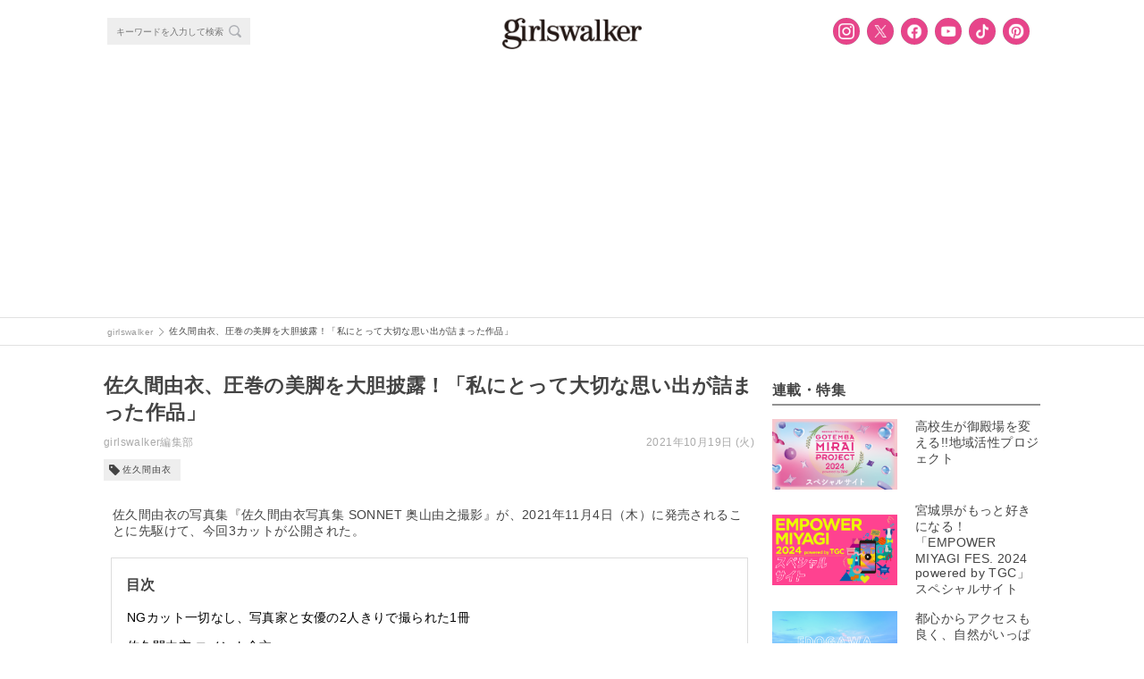

--- FILE ---
content_type: text/html; charset=UTF-8
request_url: https://girlswalker.com/archives/288018/
body_size: 16739
content:
<!DOCTYPE html>
<html lang="ja" oncontextmenu="return false;">
<html lang="ja">
<head>
  <meta charset="UTF-8">
  <meta name="viewport" content="width=device-width,initial-scale=1,minimum-scale=1,maximum-scale=1,user-scalable=no">
  <meta name="google-site-verification" content="92VNT4Kqy94NavhTazaUAc1wfzlRxYrmriK3eJ48ru4"/>
  <meta name="msvalidate.01" content="4A92A995FE2E75CA10551F4DE61ECD2A"/>
  <link rel="stylesheet" media="all" href="https://cdnjs.cloudflare.com/ajax/libs/Swiper/4.0.1/css/swiper.min.css">
  <link rel="shortcut icon" type="image/x-icon" href="/wp-content/themes/plum/assets/images/girlswalker_favicon48.ico">
  <script src="https://cdn.jsdelivr.net/npm/js-cookie@rc/dist/js.cookie.min.js"></script>
  <!-- Facebook Pixel Code -->
  <script>
      !function (f, b, e, v, n, t, s) {
          if (f.fbq) return;
          n = f.fbq = function () {
              n.callMethod ?
                  n.callMethod.apply(n, arguments) : n.queue.push(arguments)
          };
          if (!f._fbq) f._fbq = n;
          n.push = n;
          n.loaded = !0;
          n.version = '2.0';
          n.queue = [];
          t = b.createElement(e);
          t.async = !0;
          t.src = v;
          s = b.getElementsByTagName(e)[0];
          s.parentNode.insertBefore(t, s)
      }(window, document, 'script',
          'https://connect.facebook.net/en_US/fbevents.js');
      fbq('init', '796421693879338');
      fbq('track', 'PageView');
  </script>
  <noscript><img height="1" width="1" style="display:none"
                 src="https://www.facebook.com/tr?id=796421693879338&ev=PageView&noscript=1"
    /></noscript>
  <!-- End Facebook Pixel Code -->

  <!-- Facebook Pixel Code -->
  <script>
      !function (f, b, e, v, n, t, s) {
          if (f.fbq) return;
          n = f.fbq = function () {
              n.callMethod ?
                  n.callMethod.apply(n, arguments) : n.queue.push(arguments)
          };
          if (!f._fbq) f._fbq = n;
          n.push = n;
          n.loaded = !0;
          n.version = '2.0';
          n.queue = [];
          t = b.createElement(e);
          t.async = !0;
          t.src = v;
          s = b.getElementsByTagName(e)[0];
          s.parentNode.insertBefore(t, s)
      }(window, document, 'script',
          'https://connect.facebook.net/en_US/fbevents.js');
      fbq('init', '193423078108458');
      fbq('track', 'PageView');
  </script>
  <noscript><img height="1" width="1" style="display:none"
                 src="https://www.facebook.com/tr?id=193423078108458&ev=PageView&noscript=1"
    /></noscript>
  <!-- End Facebook Pixel Code -->

  <!-- Twitter universal website tag code -->
  <script>
      !function (e, t, n, s, u, a) {
          e.twq || (s = e.twq = function () {
              s.exe ? s.exe.apply(s, arguments) : s.queue.push(arguments);
          }, s.version = '1.1', s.queue = [], u = t.createElement(n), u.async = !0, u.src = '//static.ads-twitter.com/uwt.js',
              a = t.getElementsByTagName(n)[0], a.parentNode.insertBefore(u, a))
      }(window, document, 'script');
      // Insert Twitter Pixel ID and Standard Event data below
      twq('init', 'nyh7y');
      twq('track', 'PageView');
  </script>
  <!-- End Twitter universal website tag code -->

    <script type="application/ld+json">
      {"@context":"https://schema.org",
          "@type":"Article",
          "mainEntityOfPage": {
            "@type": "WebPage",
            "@id": "https://girlswalker.com/archives/288018/"
          },
          "headline": "佐久間由衣、圧巻の美脚を大胆披露！「私にとって大切な思い出が詰まった作品」 - girlswalker",
          "image": "https://img.girlswalker.com/wp-content/uploads/2021/10/sakumayui_1.jpg",
          "author": {
            "@type": "Person",
            "name": "girlswalker編集部"
          },
          "publisher": {
            "@type":"Organization",
            "name":"株式会社 W TOKYO",
            "url":"https://w-tokyo.co.jp/",
            "logo": {
                "@type": "ImageObject",
                "url": "https://girlswalker.com/wp-content/themes/plum/assets/images/company_logo.png"
            }
          },
          "datePublished": "2021年10月19日",
          "dateModified": "2021年10月19日"
      }
  </script>

  <meta property="fb:admins" content="1937090896306790"/>

  <title>佐久間由衣、圧巻の美脚を大胆披露！「私にとって大切な思い出が詰まった作品」 - girlswalker</title>
<meta name='robots' content='max-image-preview:large' />

<!-- This site is optimized with the Yoast SEO plugin v7.7.1 - https://yoast.com/wordpress/plugins/seo/ -->
<meta name="description" content="佐久間由衣の写真集『佐久間由衣写真集 SONNET 奥山由之撮影』が、2021年11月4日（木）に発売されることに先駆けて、今回3カットが公開された。 NGカット一切なし、写真家と女優の2人きりで撮られた1冊"/>
<link rel="canonical" href="https://girlswalker.com/archives/288018/" />
<meta property="og:locale" content="ja_JP" />
<meta property="og:type" content="article" />
<meta property="og:title" content="佐久間由衣、圧巻の美脚を大胆披露！「私にとって大切な思い出が詰まった作品」 - girlswalker" />
<meta property="og:description" content="佐久間由衣の写真集『佐久間由衣写真集 SONNET 奥山由之撮影』が、2021年11月4日（木）に発売されることに先駆けて、今回3カットが公開された。 NGカット一切なし、写真家と女優の2人きりで撮られた1冊" />
<meta property="og:url" content="https://girlswalker.com/archives/288018/" />
<meta property="og:site_name" content="girlswalker" />
<meta property="article:publisher" content="https://www.facebook.com/girlswalker.official/" />
<meta property="article:tag" content="佐久間由衣" />
<meta property="article:section" content="エンタメ" />
<meta property="article:published_time" content="2021-10-19T19:00:25+09:00" />
<meta property="article:modified_time" content="2021-10-19T16:46:13+09:00" />
<meta property="og:updated_time" content="2021-10-19T16:46:13+09:00" />
<meta property="og:image" content="https://img.girlswalker.com/wp-content/uploads/2021/10/sakumayui_1.jpg" />
<meta property="og:image:secure_url" content="https://img.girlswalker.com/wp-content/uploads/2021/10/sakumayui_1.jpg" />
<meta property="og:image:width" content="700" />
<meta property="og:image:height" content="466" />
<meta property="og:image:alt" content="佐久間由衣" />
<meta name="twitter:card" content="summary_large_image" />
<meta name="twitter:description" content="佐久間由衣の写真集『佐久間由衣写真集 SONNET 奥山由之撮影』が、2021年11月4日（木）に発売されることに先駆けて、今回3カットが公開された。 NGカット一切なし、写真家と女優の2人きりで撮られた1冊" />
<meta name="twitter:title" content="佐久間由衣、圧巻の美脚を大胆披露！「私にとって大切な思い出が詰まった作品」 - girlswalker" />
<meta name="twitter:site" content="@girlswalkernews" />
<meta name="twitter:image" content="https://img.girlswalker.com/wp-content/uploads/2021/10/sakumayui_1.jpg" />
<meta name="twitter:creator" content="@girlswalkernews" />
<!-- / Yoast SEO plugin. -->

<script type="text/javascript">
window._wpemojiSettings = {"baseUrl":"https:\/\/s.w.org\/images\/core\/emoji\/14.0.0\/72x72\/","ext":".png","svgUrl":"https:\/\/s.w.org\/images\/core\/emoji\/14.0.0\/svg\/","svgExt":".svg","source":{"concatemoji":"https:\/\/girlswalker.com\/wp-includes\/js\/wp-emoji-release.min.js?ver=6.3"}};
/*! This file is auto-generated */
!function(i,n){var o,s,e;function c(e){try{var t={supportTests:e,timestamp:(new Date).valueOf()};sessionStorage.setItem(o,JSON.stringify(t))}catch(e){}}function p(e,t,n){e.clearRect(0,0,e.canvas.width,e.canvas.height),e.fillText(t,0,0);var t=new Uint32Array(e.getImageData(0,0,e.canvas.width,e.canvas.height).data),r=(e.clearRect(0,0,e.canvas.width,e.canvas.height),e.fillText(n,0,0),new Uint32Array(e.getImageData(0,0,e.canvas.width,e.canvas.height).data));return t.every(function(e,t){return e===r[t]})}function u(e,t,n){switch(t){case"flag":return n(e,"\ud83c\udff3\ufe0f\u200d\u26a7\ufe0f","\ud83c\udff3\ufe0f\u200b\u26a7\ufe0f")?!1:!n(e,"\ud83c\uddfa\ud83c\uddf3","\ud83c\uddfa\u200b\ud83c\uddf3")&&!n(e,"\ud83c\udff4\udb40\udc67\udb40\udc62\udb40\udc65\udb40\udc6e\udb40\udc67\udb40\udc7f","\ud83c\udff4\u200b\udb40\udc67\u200b\udb40\udc62\u200b\udb40\udc65\u200b\udb40\udc6e\u200b\udb40\udc67\u200b\udb40\udc7f");case"emoji":return!n(e,"\ud83e\udef1\ud83c\udffb\u200d\ud83e\udef2\ud83c\udfff","\ud83e\udef1\ud83c\udffb\u200b\ud83e\udef2\ud83c\udfff")}return!1}function f(e,t,n){var r="undefined"!=typeof WorkerGlobalScope&&self instanceof WorkerGlobalScope?new OffscreenCanvas(300,150):i.createElement("canvas"),a=r.getContext("2d",{willReadFrequently:!0}),o=(a.textBaseline="top",a.font="600 32px Arial",{});return e.forEach(function(e){o[e]=t(a,e,n)}),o}function t(e){var t=i.createElement("script");t.src=e,t.defer=!0,i.head.appendChild(t)}"undefined"!=typeof Promise&&(o="wpEmojiSettingsSupports",s=["flag","emoji"],n.supports={everything:!0,everythingExceptFlag:!0},e=new Promise(function(e){i.addEventListener("DOMContentLoaded",e,{once:!0})}),new Promise(function(t){var n=function(){try{var e=JSON.parse(sessionStorage.getItem(o));if("object"==typeof e&&"number"==typeof e.timestamp&&(new Date).valueOf()<e.timestamp+604800&&"object"==typeof e.supportTests)return e.supportTests}catch(e){}return null}();if(!n){if("undefined"!=typeof Worker&&"undefined"!=typeof OffscreenCanvas&&"undefined"!=typeof URL&&URL.createObjectURL&&"undefined"!=typeof Blob)try{var e="postMessage("+f.toString()+"("+[JSON.stringify(s),u.toString(),p.toString()].join(",")+"));",r=new Blob([e],{type:"text/javascript"}),a=new Worker(URL.createObjectURL(r),{name:"wpTestEmojiSupports"});return void(a.onmessage=function(e){c(n=e.data),a.terminate(),t(n)})}catch(e){}c(n=f(s,u,p))}t(n)}).then(function(e){for(var t in e)n.supports[t]=e[t],n.supports.everything=n.supports.everything&&n.supports[t],"flag"!==t&&(n.supports.everythingExceptFlag=n.supports.everythingExceptFlag&&n.supports[t]);n.supports.everythingExceptFlag=n.supports.everythingExceptFlag&&!n.supports.flag,n.DOMReady=!1,n.readyCallback=function(){n.DOMReady=!0}}).then(function(){return e}).then(function(){var e;n.supports.everything||(n.readyCallback(),(e=n.source||{}).concatemoji?t(e.concatemoji):e.wpemoji&&e.twemoji&&(t(e.twemoji),t(e.wpemoji)))}))}((window,document),window._wpemojiSettings);
</script>
<style type="text/css">
img.wp-smiley,
img.emoji {
	display: inline !important;
	border: none !important;
	box-shadow: none !important;
	height: 1em !important;
	width: 1em !important;
	margin: 0 0.07em !important;
	vertical-align: -0.1em !important;
	background: none !important;
	padding: 0 !important;
}
</style>
	<link rel='stylesheet' id='wp-block-library-css' href='https://girlswalker.com/wp-includes/css/dist/block-library/style.min.css?ver=6.3' type='text/css' media='all' />
<style id='classic-theme-styles-inline-css' type='text/css'>
/*! This file is auto-generated */
.wp-block-button__link{color:#fff;background-color:#32373c;border-radius:9999px;box-shadow:none;text-decoration:none;padding:calc(.667em + 2px) calc(1.333em + 2px);font-size:1.125em}.wp-block-file__button{background:#32373c;color:#fff;text-decoration:none}
</style>
<style id='global-styles-inline-css' type='text/css'>
body{--wp--preset--color--black: #000000;--wp--preset--color--cyan-bluish-gray: #abb8c3;--wp--preset--color--white: #ffffff;--wp--preset--color--pale-pink: #f78da7;--wp--preset--color--vivid-red: #cf2e2e;--wp--preset--color--luminous-vivid-orange: #ff6900;--wp--preset--color--luminous-vivid-amber: #fcb900;--wp--preset--color--light-green-cyan: #7bdcb5;--wp--preset--color--vivid-green-cyan: #00d084;--wp--preset--color--pale-cyan-blue: #8ed1fc;--wp--preset--color--vivid-cyan-blue: #0693e3;--wp--preset--color--vivid-purple: #9b51e0;--wp--preset--gradient--vivid-cyan-blue-to-vivid-purple: linear-gradient(135deg,rgba(6,147,227,1) 0%,rgb(155,81,224) 100%);--wp--preset--gradient--light-green-cyan-to-vivid-green-cyan: linear-gradient(135deg,rgb(122,220,180) 0%,rgb(0,208,130) 100%);--wp--preset--gradient--luminous-vivid-amber-to-luminous-vivid-orange: linear-gradient(135deg,rgba(252,185,0,1) 0%,rgba(255,105,0,1) 100%);--wp--preset--gradient--luminous-vivid-orange-to-vivid-red: linear-gradient(135deg,rgba(255,105,0,1) 0%,rgb(207,46,46) 100%);--wp--preset--gradient--very-light-gray-to-cyan-bluish-gray: linear-gradient(135deg,rgb(238,238,238) 0%,rgb(169,184,195) 100%);--wp--preset--gradient--cool-to-warm-spectrum: linear-gradient(135deg,rgb(74,234,220) 0%,rgb(151,120,209) 20%,rgb(207,42,186) 40%,rgb(238,44,130) 60%,rgb(251,105,98) 80%,rgb(254,248,76) 100%);--wp--preset--gradient--blush-light-purple: linear-gradient(135deg,rgb(255,206,236) 0%,rgb(152,150,240) 100%);--wp--preset--gradient--blush-bordeaux: linear-gradient(135deg,rgb(254,205,165) 0%,rgb(254,45,45) 50%,rgb(107,0,62) 100%);--wp--preset--gradient--luminous-dusk: linear-gradient(135deg,rgb(255,203,112) 0%,rgb(199,81,192) 50%,rgb(65,88,208) 100%);--wp--preset--gradient--pale-ocean: linear-gradient(135deg,rgb(255,245,203) 0%,rgb(182,227,212) 50%,rgb(51,167,181) 100%);--wp--preset--gradient--electric-grass: linear-gradient(135deg,rgb(202,248,128) 0%,rgb(113,206,126) 100%);--wp--preset--gradient--midnight: linear-gradient(135deg,rgb(2,3,129) 0%,rgb(40,116,252) 100%);--wp--preset--font-size--small: 13px;--wp--preset--font-size--medium: 20px;--wp--preset--font-size--large: 36px;--wp--preset--font-size--x-large: 42px;--wp--preset--spacing--20: 0.44rem;--wp--preset--spacing--30: 0.67rem;--wp--preset--spacing--40: 1rem;--wp--preset--spacing--50: 1.5rem;--wp--preset--spacing--60: 2.25rem;--wp--preset--spacing--70: 3.38rem;--wp--preset--spacing--80: 5.06rem;--wp--preset--shadow--natural: 6px 6px 9px rgba(0, 0, 0, 0.2);--wp--preset--shadow--deep: 12px 12px 50px rgba(0, 0, 0, 0.4);--wp--preset--shadow--sharp: 6px 6px 0px rgba(0, 0, 0, 0.2);--wp--preset--shadow--outlined: 6px 6px 0px -3px rgba(255, 255, 255, 1), 6px 6px rgba(0, 0, 0, 1);--wp--preset--shadow--crisp: 6px 6px 0px rgba(0, 0, 0, 1);}:where(.is-layout-flex){gap: 0.5em;}:where(.is-layout-grid){gap: 0.5em;}body .is-layout-flow > .alignleft{float: left;margin-inline-start: 0;margin-inline-end: 2em;}body .is-layout-flow > .alignright{float: right;margin-inline-start: 2em;margin-inline-end: 0;}body .is-layout-flow > .aligncenter{margin-left: auto !important;margin-right: auto !important;}body .is-layout-constrained > .alignleft{float: left;margin-inline-start: 0;margin-inline-end: 2em;}body .is-layout-constrained > .alignright{float: right;margin-inline-start: 2em;margin-inline-end: 0;}body .is-layout-constrained > .aligncenter{margin-left: auto !important;margin-right: auto !important;}body .is-layout-constrained > :where(:not(.alignleft):not(.alignright):not(.alignfull)){max-width: var(--wp--style--global--content-size);margin-left: auto !important;margin-right: auto !important;}body .is-layout-constrained > .alignwide{max-width: var(--wp--style--global--wide-size);}body .is-layout-flex{display: flex;}body .is-layout-flex{flex-wrap: wrap;align-items: center;}body .is-layout-flex > *{margin: 0;}body .is-layout-grid{display: grid;}body .is-layout-grid > *{margin: 0;}:where(.wp-block-columns.is-layout-flex){gap: 2em;}:where(.wp-block-columns.is-layout-grid){gap: 2em;}:where(.wp-block-post-template.is-layout-flex){gap: 1.25em;}:where(.wp-block-post-template.is-layout-grid){gap: 1.25em;}.has-black-color{color: var(--wp--preset--color--black) !important;}.has-cyan-bluish-gray-color{color: var(--wp--preset--color--cyan-bluish-gray) !important;}.has-white-color{color: var(--wp--preset--color--white) !important;}.has-pale-pink-color{color: var(--wp--preset--color--pale-pink) !important;}.has-vivid-red-color{color: var(--wp--preset--color--vivid-red) !important;}.has-luminous-vivid-orange-color{color: var(--wp--preset--color--luminous-vivid-orange) !important;}.has-luminous-vivid-amber-color{color: var(--wp--preset--color--luminous-vivid-amber) !important;}.has-light-green-cyan-color{color: var(--wp--preset--color--light-green-cyan) !important;}.has-vivid-green-cyan-color{color: var(--wp--preset--color--vivid-green-cyan) !important;}.has-pale-cyan-blue-color{color: var(--wp--preset--color--pale-cyan-blue) !important;}.has-vivid-cyan-blue-color{color: var(--wp--preset--color--vivid-cyan-blue) !important;}.has-vivid-purple-color{color: var(--wp--preset--color--vivid-purple) !important;}.has-black-background-color{background-color: var(--wp--preset--color--black) !important;}.has-cyan-bluish-gray-background-color{background-color: var(--wp--preset--color--cyan-bluish-gray) !important;}.has-white-background-color{background-color: var(--wp--preset--color--white) !important;}.has-pale-pink-background-color{background-color: var(--wp--preset--color--pale-pink) !important;}.has-vivid-red-background-color{background-color: var(--wp--preset--color--vivid-red) !important;}.has-luminous-vivid-orange-background-color{background-color: var(--wp--preset--color--luminous-vivid-orange) !important;}.has-luminous-vivid-amber-background-color{background-color: var(--wp--preset--color--luminous-vivid-amber) !important;}.has-light-green-cyan-background-color{background-color: var(--wp--preset--color--light-green-cyan) !important;}.has-vivid-green-cyan-background-color{background-color: var(--wp--preset--color--vivid-green-cyan) !important;}.has-pale-cyan-blue-background-color{background-color: var(--wp--preset--color--pale-cyan-blue) !important;}.has-vivid-cyan-blue-background-color{background-color: var(--wp--preset--color--vivid-cyan-blue) !important;}.has-vivid-purple-background-color{background-color: var(--wp--preset--color--vivid-purple) !important;}.has-black-border-color{border-color: var(--wp--preset--color--black) !important;}.has-cyan-bluish-gray-border-color{border-color: var(--wp--preset--color--cyan-bluish-gray) !important;}.has-white-border-color{border-color: var(--wp--preset--color--white) !important;}.has-pale-pink-border-color{border-color: var(--wp--preset--color--pale-pink) !important;}.has-vivid-red-border-color{border-color: var(--wp--preset--color--vivid-red) !important;}.has-luminous-vivid-orange-border-color{border-color: var(--wp--preset--color--luminous-vivid-orange) !important;}.has-luminous-vivid-amber-border-color{border-color: var(--wp--preset--color--luminous-vivid-amber) !important;}.has-light-green-cyan-border-color{border-color: var(--wp--preset--color--light-green-cyan) !important;}.has-vivid-green-cyan-border-color{border-color: var(--wp--preset--color--vivid-green-cyan) !important;}.has-pale-cyan-blue-border-color{border-color: var(--wp--preset--color--pale-cyan-blue) !important;}.has-vivid-cyan-blue-border-color{border-color: var(--wp--preset--color--vivid-cyan-blue) !important;}.has-vivid-purple-border-color{border-color: var(--wp--preset--color--vivid-purple) !important;}.has-vivid-cyan-blue-to-vivid-purple-gradient-background{background: var(--wp--preset--gradient--vivid-cyan-blue-to-vivid-purple) !important;}.has-light-green-cyan-to-vivid-green-cyan-gradient-background{background: var(--wp--preset--gradient--light-green-cyan-to-vivid-green-cyan) !important;}.has-luminous-vivid-amber-to-luminous-vivid-orange-gradient-background{background: var(--wp--preset--gradient--luminous-vivid-amber-to-luminous-vivid-orange) !important;}.has-luminous-vivid-orange-to-vivid-red-gradient-background{background: var(--wp--preset--gradient--luminous-vivid-orange-to-vivid-red) !important;}.has-very-light-gray-to-cyan-bluish-gray-gradient-background{background: var(--wp--preset--gradient--very-light-gray-to-cyan-bluish-gray) !important;}.has-cool-to-warm-spectrum-gradient-background{background: var(--wp--preset--gradient--cool-to-warm-spectrum) !important;}.has-blush-light-purple-gradient-background{background: var(--wp--preset--gradient--blush-light-purple) !important;}.has-blush-bordeaux-gradient-background{background: var(--wp--preset--gradient--blush-bordeaux) !important;}.has-luminous-dusk-gradient-background{background: var(--wp--preset--gradient--luminous-dusk) !important;}.has-pale-ocean-gradient-background{background: var(--wp--preset--gradient--pale-ocean) !important;}.has-electric-grass-gradient-background{background: var(--wp--preset--gradient--electric-grass) !important;}.has-midnight-gradient-background{background: var(--wp--preset--gradient--midnight) !important;}.has-small-font-size{font-size: var(--wp--preset--font-size--small) !important;}.has-medium-font-size{font-size: var(--wp--preset--font-size--medium) !important;}.has-large-font-size{font-size: var(--wp--preset--font-size--large) !important;}.has-x-large-font-size{font-size: var(--wp--preset--font-size--x-large) !important;}
.wp-block-navigation a:where(:not(.wp-element-button)){color: inherit;}
:where(.wp-block-post-template.is-layout-flex){gap: 1.25em;}:where(.wp-block-post-template.is-layout-grid){gap: 1.25em;}
:where(.wp-block-columns.is-layout-flex){gap: 2em;}:where(.wp-block-columns.is-layout-grid){gap: 2em;}
.wp-block-pullquote{font-size: 1.5em;line-height: 1.6;}
</style>
<link rel='stylesheet' id='contact-form-7-css' href='https://girlswalker.com/wp-content/plugins/contact-form-7/includes/css/styles.css?ver=5.8' type='text/css' media='all' />
<link rel='stylesheet' id='yith-infs-style-css' href='https://girlswalker.com/wp-content/plugins/yith-infinite-scrolling/assets/css/frontend.css?ver=1.4.1' type='text/css' media='all' />
<link rel='stylesheet' id='jQuery-slick-css' href='https://girlswalker.com/wp-content/themes/plum/assets/lib/jquery/plugins/slick/slick.css?ver=6.3' type='text/css' media='all' />
<link rel='stylesheet' id='jQuery-slick-theme-css' href='https://girlswalker.com/wp-content/themes/plum/assets/lib/jquery/plugins/slick/slick-theme.css?ver=6.3' type='text/css' media='all' />
<link rel='stylesheet' id='gw-main-css' href='https://girlswalker.com/wp-content/themes/plum/style.pc.css?sv=12&#038;ver=6.3' type='text/css' media='all' />
<link rel='stylesheet' id='print-css' href='https://girlswalker.com/wp-content/themes/plum/print.css?ver=6.3' type='text/css' media='print' />
<link rel='stylesheet' id='protect-image-css' href='https://girlswalker.com/wp-content/themes/plum/css/protect-image.css?ver=6.3' type='text/css' media='all' />
<link rel='stylesheet' id='tarot_reading_css-css' href='https://girlswalker.com/wp-content/plugins/tarot_reading/tarot_reading.css?ver=6.3' type='text/css' media='all' />
<script type='text/javascript' src='https://girlswalker.com/wp-includes/js/jquery/jquery.min.js?ver=3.7.0' id='jquery-core-js'></script>
<script type='text/javascript' src='https://girlswalker.com/wp-includes/js/jquery/jquery-migrate.min.js?ver=3.4.1' id='jquery-migrate-js'></script>
<script type='text/javascript' src='https://girlswalker.com/wp-content/plugins/tarot_reading/tarot_reading.js?ver=6.3' id='tarot_reading_js-js'></script>
<link rel="https://api.w.org/" href="https://girlswalker.com/wp-json/" /><link rel="alternate" type="application/json" href="https://girlswalker.com/wp-json/wp/v2/posts/288018" /><link rel='shortlink' href='https://girlswalker.com/?p=288018' />
<link rel="alternate" type="application/json+oembed" href="https://girlswalker.com/wp-json/oembed/1.0/embed?url=https%3A%2F%2Fgirlswalker.com%2Farchives%2F288018%2F" />
<link rel="alternate" type="text/xml+oembed" href="https://girlswalker.com/wp-json/oembed/1.0/embed?url=https%3A%2F%2Fgirlswalker.com%2Farchives%2F288018%2F&#038;format=xml" />

        <script type="text/javascript">
            var jQueryMigrateHelperHasSentDowngrade = false;

			window.onerror = function( msg, url, line, col, error ) {
				// Break out early, do not processing if a downgrade reqeust was already sent.
				if ( jQueryMigrateHelperHasSentDowngrade ) {
					return true;
                }

				var xhr = new XMLHttpRequest();
				var nonce = '537ffed9ed';
				var jQueryFunctions = [
					'andSelf',
					'browser',
					'live',
					'boxModel',
					'support.boxModel',
					'size',
					'swap',
					'clean',
					'sub',
                ];
				var match_pattern = /\)\.(.+?) is not a function/;
                var erroredFunction = msg.match( match_pattern );

                // If there was no matching functions, do not try to downgrade.
                if ( typeof erroredFunction !== 'object' || typeof erroredFunction[1] === "undefined" || -1 === jQueryFunctions.indexOf( erroredFunction[1] ) ) {
                    return true;
                }

                // Set that we've now attempted a downgrade request.
                jQueryMigrateHelperHasSentDowngrade = true;

				xhr.open( 'POST', 'https://girlswalker.com/wp-admin/admin-ajax.php' );
				xhr.setRequestHeader( 'Content-Type', 'application/x-www-form-urlencoded' );
				xhr.onload = function () {
					var response,
                        reload = false;

					if ( 200 === xhr.status ) {
                        try {
                        	response = JSON.parse( xhr.response );

                        	reload = response.data.reload;
                        } catch ( e ) {
                        	reload = false;
                        }
                    }

					// Automatically reload the page if a deprecation caused an automatic downgrade, ensure visitors get the best possible experience.
					if ( reload ) {
						location.reload();
                    }
				};

				xhr.send( encodeURI( 'action=jquery-migrate-downgrade-version&_wpnonce=' + nonce ) );

				// Suppress error alerts in older browsers
				return true;
			}
        </script>

		<style>  .gw-content__entry-article > h2::before {     color: #000;  }  .gw-content__entry-article > h2 {    border-bottom:2px solid #ccc;  }  .gw-content__entry-article > h3::before {     color: #000;  }  .gw-content__entry-article-heading {    border-left: 4px solid #000;  }  #toc_container p.toc_title {  }  #toc_container p.toc_title+ul.toc_list li {     color: #000;  }</style><noscript><style id="rocket-lazyload-nojs-css">.rll-youtube-player, [data-lazy-src]{display:none !important;}</style></noscript>
  
  <!-- Global site tag (gtag.js) - Google Analytics -->
  <!-- <script async src="https://www.googletagmanager.com/gtag/js?id=UA-109931545-1"></script>
  <script>
      window.dataLayer = window.dataLayer || [];

      function gtag() {
          dataLayer.push(arguments);
      }

      gtag('js', new Date());
      // 記事をカテゴリ別に集計するためのコンテンツグループ
      gtag('config', 'UA-109931545-1', {
          'content_group1': "entertainment",
          'content_group2': 'WebSite'
      });
  </script> -->
  <!-- End Global site tag (gtag.js) - Google Analytics -->
  <!-- Google tag ga4 (gtag.js) -->
  <script async src="https://www.googletagmanager.com/gtag/js?id=G-B41M56PEFP"></script>
    <script>
    window.dataLayer = window.dataLayer || [];
    function gtag(){dataLayer.push(arguments);}
    gtag('js', new Date());
    gtag('config', 'G-B41M56PEFP', {
        'content_group': 'WebSite',
    });
    </script>
  <!-- End Google tag ga4 (gtag.js) -->
  <!-- Google Tag Manager -->
  <script>(function (w, d, s, l, i) {
          w[l] = w[l] || [];
          w[l].push({
              'gtm.start':
                  new Date().getTime(), event: 'gtm.js'
          });
          var f = d.getElementsByTagName(s)[0],
              j = d.createElement(s), dl = l != 'dataLayer' ? '&l=' + l : '';
          j.async = true;
          j.src =
              'https://www.googletagmanager.com/gtm.js?id=' + i + dl;
          f.parentNode.insertBefore(j, f);
      })(window, document, 'script', 'dataLayer', 'GTM-NGSVHPW');</script>
  <!-- End Google Tag Manager -->

  <!-- Google Adsence -->
  <script type="application/javascript" src="//anymind360.com/js/3686/ats.js"></script>
        <script async src="https://securepubads.g.doubleclick.net/tag/js/gpt.js"></script>
        <script>
        window.googletag = window.googletag || {cmd: []};
        googletag.cmd.push(function() {
            googletag.defineSlot('/83555300,5177188/smartmedia/girlswalker/gwr_pc_all_right_1st', [[300, 250], [200, 200],[250, 250], [1, 1], 'fluid'], 'gwr_pc_all_right_1st').addService(googletag.pubads());
            googletag.defineSlot('/83555300,5177188/smartmedia/girlswalker/gwr_pc_all_right_2nd', [[200, 200], [300, 250], [250, 250],[300, 600]], 'gwr_pc_all_right_2nd').addService(googletag.pubads());
            googletag.defineSlot('/83555300,5177188/wtokyo/girlswalker/jp_gwr_pc_all_footer', [[1, 1], 'fluid', [970, 90], [728, 90], [980, 250], [970, 250]], 'jp_gwr_pc_all_footer').addService(googletag.pubads());
            googletag.defineSlot('/83555300,5177188/wtokyo/girlswalker/jp_gwr_pc_all_billboard', [[970, 250], [1, 1], [980, 250], 'fluid'], 'jp_gwr_pc_all_billboard').addService(googletag.pubads());
            googletag.defineSlot('/83555300,5177188/smartmedia/girlswalker/jp_gwr_pc_article_inarticle', [[728, 90], 'fluid', [1, 1], [300,250]], 'jp_gwr_pc_article_inarticle').addService(googletag.pubads());
            googletag.defineSlot('/83555300,5177188/smartmedia/girlswalker/gwr_pc_article_underarticle_left', [[1, 1], [200, 200], [300, 250], 'fluid'], 'gwr_pc_article_underarticle_left').addService(googletag.pubads());
            googletag.defineSlot('/83555300,5177188/smartmedia/girlswalker/gwr_pc_article_underarticle_right', [[1, 1], 'fluid', [200, 200], [300, 250]], 'gwr_pc_article_underarticle_right').addService(googletag.pubads());
            googletag.defineSlot('/83555300,5177188/smartmedia/girlswalker/jp_gwr_pc_all_recommend', ['fluid', [1, 1]], 'jp_gwr_pc_all_recommend').addService(googletag.pubads());    
            googletag.pubads().enableSingleRequest();
            googletag.pubads().collapseEmptyDivs();
            googletag.enableServices();
        });
        </script>  <!-- End Google Adsence -->

    <!-- Interstitial tag code -->
  <script data-ad-client="ca-pub-1871568076110461" async src="https://pagead2.googlesyndication.com/pagead/js/adsbygoogle.js"></script>  <!-- /Interstitial tag code -->

</head>
<body class="gw--pc">
  <!-- Google Tag Manager (noscript) -->
  <noscript><iframe src="https://www.googletagmanager.com/ns.html?id=GTM-NGSVHPW" height="0" width="0" style="display:none;visibility:hidden"></iframe></noscript>
  <!-- End Google Tag Manager (noscript) -->
<div class="gw-wrap">

  <!-- HEADER -->
<div class="gw-header-wrap js-header-wrap noborder">
    <header>
        <div class="gw-header">
            <div class="gw-header__menu js-header__menu">

                <!-- SEARCH -->
<div class="gw-header__search-form-wrap">
  <div class="gw-search__search-form-wrap">
    <form role="search" method="get" action="https://girlswalker.com/">
      <div class="gw-search__search-form-inner">
        <input class="gw-search__search-form__input-box" type="text" name="s" placeholder="キーワードを入力して検索">
        <button class="gw-search__search-form__search-button"></button>
      </div>
    </form>
  </div>
</div>
<!-- /SEARCH -->
                <div class="gw-header__title">
                    <a class="gw-header__title-link" href="https://girlswalker.com"><img
                                class="gw-header__title-image" src="data:image/svg+xml,%3Csvg%20xmlns='http://www.w3.org/2000/svg'%20viewBox='0%200%200%200'%3E%3C/svg%3E" data-lazy-src="/wp-content/themes/plum/assets/images/logo.png"><noscript><img
                                class="gw-header__title-image" src="/wp-content/themes/plum/assets/images/logo.png"></noscript></a>
                </div>
                <nav>
                    <ul class="gw__sns-button-list">
    <li class="gw__sns-button-list-node">
        <a class="sns-icon sns-icon--in button"
            href="https://www.instagram.com/girlswalker.official/" target="_blank"></a>
    </li>
    <li class="gw__sns-button-list-node">
        <a class="sns-icon sns-icon--tw button"
            href="https://twitter.com/girlswalkernews" target="_blank"></a>
    </li>
    <li class="gw__sns-button-list-node">
        <a class="sns-icon sns-icon--fb button"
            href="https://www.facebook.com/girlswalker.official/" target="_blank"></a>
    </li>
    <li class="gw__sns-button-list-node">
        <a class="sns-icon sns-icon--yt button"
            href="https://www.youtube.com/user/girlsTV" target="_blank"></a>
    </li>
    <li class="gw__sns-button-list-node">
        <a class="sns-icon sns-icon--tk button"
            href="https://www.tiktok.com/@girlswalker.official" target="_blank"></a>
    </li>
    <li class="gw__sns-button-list-node">
      <a class="sns-icon sns-icon--pt button"
          href="https://www.pinterest.jp/girlswalkerofficial/" target="_blank"></a>
    </li>
</ul>
                </nav>
            </div>
        </div>
    </header>
</div>
<!-- /HEADER -->
    <div class="gw-header-ad-wrap">
          <div class="ad_common_header_for_pc minHeight250 tc">
    <!-- /83555300/wtokyo/girlswalker/jp_gwr_pc_all_billboard -->
<div id='jp_gwr_pc_all_billboard' style='min-height: 250px;'>
  <script>
    googletag.cmd.push(function() { googletag.display('jp_gwr_pc_all_billboard'); });
  </script>
</div>  </div>
    </div>
<!-- BREADCRUMB -->
<div class="gw-breadcrumb-list-wrap noHome">  <ol class="gw-breadcrumb-list" itemscope itemtype="http://schema.org/BreadcrumbList">  <li class="gw-breadcrumb-list-node" itemprop="itemListElement" itemscope itemtype="http://schema.org/ListItem">    <a class="gw-breadcrumb-list-node-link" itemprop="item" href="https://girlswalker.com">      <span itemprop="name">girlswalker</span>    </a>    <meta itemprop="position" content="1" />  </li>  <li class="gw-breadcrumb-list-node" itemprop="itemListElement" itemscope itemtype="http://schema.org/ListItem" style="display: none;">    <a class="gw-breadcrumb-list-node-unlink js-gw-breadcrumb-list-node-unlink" itemprop="item" href="https://girlswalker.com/category/entertainment/">      <span itemprop="name">エンタメ</span>    </a>    <meta itemprop="position" content="2" />  </li>  <li class="gw-breadcrumb-list-node" itemprop="itemListElement" itemscope itemtype="http://schema.org/ListItem">    <a class="gw-breadcrumb-list-node-unlink js-gw-breadcrumb-list-node-unlink" itemprop="item" href="https://girlswalker.com/archives/288018/">      <span itemprop="name">佐久間由衣、圧巻の美脚を大胆披露！「私にとって大切な思い出が詰まった作品」</span>    </a>    <meta itemprop="position" content="3" />  </li>  </ol></div><!-- /BREADCRUMB -->
  <!-- MAIN WRAPPER -->
  <div class="main-wrapper">

    <!-- MAIN INNER -->
    <div class="main-inner">

      
          <!-- CONTENT -->
          <article class="gw-content-wrap">

            <section class="gw-content gw-content--concat-bottom gw-content--single">
              <h1 class="gw-content__entry-article-heading">佐久間由衣、圧巻の美脚を大胆披露！「私にとって大切な思い出が詰まった作品」</h1>

              <div class="gw-content__entry-info-wrap">
                <div class="gw-content__entry-writer-wrap">
                  <div class="gw-content__entry-writer__name"><p
                        class="gw-content__entry-writer__name-link">girlswalker編集部</p></div>
                                                    </div>
                <div class="gw-content__entry-updated-date">2021年10月19日 (火)</div>
              </div>

              <div class="gw-content__related-keyword">
                <div class="gw-tag-list-wrap">
                  <ul class="gw-tag-list">
                                          <li class="gw-tag-list-node">
                        <a class="gw-tag-list-item"
                            href="https://girlswalker.com/tag/sakuma-yui/"><img src="data:image/svg+xml,%3Csvg%20xmlns='http://www.w3.org/2000/svg'%20viewBox='0%200%200%200'%3E%3C/svg%3E" data-lazy-src="/wp-content/themes/plum/assets/images/icon-keyword.png"><noscript><img src="/wp-content/themes/plum/assets/images/icon-keyword.png"></noscript>佐久間由衣</a>
                      </li>
                                      </ul>
                </div>
              </div><!-- /.関連キーワード -->

              <div class="gw-content__entry-article-wrap">
                <div class="gw-content__entry-article">
                  <p>佐久間由衣の写真集『佐久間由衣写真集 SONNET 奥山由之撮影』が、2021年11月4日（木）に発売されることに先駆けて、今回3カットが公開された。</p>
<div id="toc_container" class="no_bullets"><p class="toc_title">目次</p><ul class="toc_list"><li><a href="#NG21">NGカット一切なし、写真家と女優の2人きりで撮られた1冊</a></li><li><a href="#i">佐久間由衣 コメント全文</a></li></ul></div>
<h3><span id="NG21">NGカット一切なし、写真家と女優の2人きりで撮られた1冊</span></h3>
<div id="attachment_288023" style="width: 476px" class="wp-caption aligncenter"><span class="img-wrap"><img aria-describedby="caption-attachment-288023" decoding="async" fetchpriority="high" class="wp-image-288023 size-full" src="data:image/svg+xml,%3Csvg%20xmlns='http://www.w3.org/2000/svg'%20viewBox='0%200%20466%20700'%3E%3C/svg%3E" alt="佐久間由衣" width="466" height="700" data-lazy-srcset="https://img.girlswalker.com/wp-content/uploads/2021/10/7f77967499ec98656f31e6e1af45590c.png 466w, https://img.girlswalker.com/wp-content/uploads/2021/10/7f77967499ec98656f31e6e1af45590c-200x300.png 200w, https://img.girlswalker.com/wp-content/uploads/2021/10/7f77967499ec98656f31e6e1af45590c-87x130.png 87w" data-lazy-sizes="(max-width: 466px) 100vw, 466px" data-lazy-src="https://img.girlswalker.com/wp-content/uploads/2021/10/7f77967499ec98656f31e6e1af45590c.png" /><noscript><img aria-describedby="caption-attachment-288023" decoding="async" fetchpriority="high" class="wp-image-288023 size-full" src="https://img.girlswalker.com/wp-content/uploads/2021/10/7f77967499ec98656f31e6e1af45590c.png" alt="佐久間由衣" width="466" height="700" srcset="https://img.girlswalker.com/wp-content/uploads/2021/10/7f77967499ec98656f31e6e1af45590c.png 466w, https://img.girlswalker.com/wp-content/uploads/2021/10/7f77967499ec98656f31e6e1af45590c-200x300.png 200w, https://img.girlswalker.com/wp-content/uploads/2021/10/7f77967499ec98656f31e6e1af45590c-87x130.png 87w" sizes="(max-width: 466px) 100vw, 466px" /></noscript></span><p id="caption-attachment-288023" class="wp-caption-text">（C）マガジンハウス</p></div>
<p>写真家と女優の2人きりで撮られた本作には、眠りに落ちる瞬間から目覚める瞬間まで、佐久間のあらゆる表情が収められている。NGカット一切なしで構成、『GINZA』編集部が初めて出す写真集となる。</p>
  <div class="dfp_in_article_for_pc minHeight250 center">
    <!-- /83555300/smartmedia/girlswalker/jp_gwr_pc_article_inarticle -->
<div id='jp_gwr_pc_article_inarticle'>
  <script>
    googletag.cmd.push(function() { googletag.display('jp_gwr_pc_article_inarticle'); });
  </script>
</div>  </div>
<h3><span id="i">佐久間由衣 コメント全文</span></h3>
<p>&#8220;25歳という節目で奥山由之さんに写真を撮ってもらいたい&#8221;と、お声がけさせていただいたところから始まりました。実現させたいと強く願いながらも、最中にコロナやいろいろなことがあり、気がつけば26歳に。東京から離れ、開放的な時間を切り取っていただくことになり、やっとこの「写真集」が生まれました。ひとつの作品を終えたような余韻が残るほど、私にとって大切な思い出が詰まった作品です。たくさんの方の元に届いてほしいと願っています。</p>
<section class="place">
<h5 style="border-left: 5px solid #00CCCC; padding-left: 5px; margin-bottom: 1em;">Information</h5>
<p>『佐久間由衣写真集 SONNET 奥山由之撮影』<br />
《発売日》2021年11月4日（木）<br />
《定価》3,850円（税込）<br />
《発行元》マガジンハウス<br />
《サイン本お渡し会詳細》http://ikebukuro.books-sanseido.co.jp/events/6396</p>
</section>
                </div>

                                                  <div class="gw-content__entry-article">
                    <ul class="gw-content__entry-thumbnail-list"><li class="gw-content__entry-thumbnail-list__item">  <a href="https://girlswalker.com/archives/288018/%e5%90%8d%e7%a7%b0%e6%9c%aa%e8%a8%ad%e5%ae%9a%e3%81%ae%e3%83%87%e3%82%b6%e3%82%a4%e3%83%b3-2-2/">    <div data-bg="https://img.girlswalker.com/wp-content/uploads/2021/10/7f77967499ec98656f31e6e1af45590c.png" class="gw-content__entry-thumbnail-list__item-image rocket-lazyload"         style="">    </div>  </a></li><li class="gw-content__entry-thumbnail-list__item">  <a href="https://girlswalker.com/archives/288018/sakumayui_1/">    <div data-bg="https://img.girlswalker.com/wp-content/uploads/2021/10/sakumayui_1.jpg" class="gw-content__entry-thumbnail-list__item-image rocket-lazyload"         style="">    </div>  </a></li></ul>                  </div>
                
              </div>

              <div class="gw-content__entry-share-button-wrap">
  <h4 class="gw-content__entry-share-button-title">この記事を気に入ったらシェア！</h4>
  <ul class="gw-content__entry-share-button-list">
    <li class="gw-content__entry-share-button-list-node">
      <a class="gw-content__entry-share-button gw-content__entry-share-button--tw--square no-linkstyle-w" target="_blank"
          href="https://twitter.com/intent/tweet?via=girlswalkernews&text=%E4%BD%90%E4%B9%85%E9%96%93%E7%94%B1%E8%A1%A3%E3%80%81%E5%9C%A7%E5%B7%BB%E3%81%AE%E7%BE%8E%E8%84%9A%E3%82%92%E5%A4%A7%E8%83%86%E6%8A%AB%E9%9C%B2%EF%BC%81%E3%80%8C%E7%A7%81%E3%81%AB%E3%81%A8%E3%81%A3%E3%81%A6%E5%A4%A7%E5%88%87%E3%81%AA%E6%80%9D%E3%81%84%E5%87%BA%E3%81%8C%E8%A9%B0%E3%81%BE%E3%81%A3%E3%81%9F%E4%BD%9C%E5%93%81%E3%80%8D&url=https%3A%2F%2Fgirlswalker.com%2Farchives%2F288018%2F">
          <img src="data:image/svg+xml,%3Csvg%20xmlns='http://www.w3.org/2000/svg'%20viewBox='0%200%200%200'%3E%3C/svg%3E" data-lazy-src="/wp-content/themes/plum/assets/images/icon_sns_tw_w.png"><noscript><img src="/wp-content/themes/plum/assets/images/icon_sns_tw_w.png"></noscript>
          <span>X</span>
      </a>
    </li>
    <li class="gw-content__entry-share-button-list-node">
      <a class="gw-content__entry-share-button gw-content__entry-share-button--fb--square no-linkstyle-w" target="_blank"
          href="https://www.instagram.com/girlswalker.official/">
          <img src="data:image/svg+xml,%3Csvg%20xmlns='http://www.w3.org/2000/svg'%20viewBox='0%200%200%200'%3E%3C/svg%3E" data-lazy-src="/wp-content/themes/plum/assets/images/icon_sns_in_w.png"><noscript><img src="/wp-content/themes/plum/assets/images/icon_sns_in_w.png"></noscript>
          <span>Instagram</span>
      </a>
    </li>
    <li class="gw-content__entry-share-button-list-node">
      <a class="gw-content__entry-share-button gw-content__entry-share-button--ln--square no-linkstyle-w" target="_blank"
          href="https://www.tiktok.com/@girlswalker.official">
          <img src="data:image/svg+xml,%3Csvg%20xmlns='http://www.w3.org/2000/svg'%20viewBox='0%200%200%200'%3E%3C/svg%3E" data-lazy-src="/wp-content/themes/plum/assets/images/icon_sns_tk_w.png"><noscript><img src="/wp-content/themes/plum/assets/images/icon_sns_tk_w.png"></noscript>
          <span>TikTok</span>
      </a>
    </li>
    <li class="gw-content__entry-share-button-list-node">
      <a class="gw-content__entry-share-button gw-content__entry-share-button--pt--square no-linkstyle-w" target="_blank"
          data-pin-do="buttonPin" data-pin-count="above" data-pin-custom="true" data-pin-save="false"
          href="https://www.pinterest.com/pin/create/button/?url=https%3A%2F%2Fgirlswalker.com%2Farchives%2F288018%2F&description=%E4%BD%90%E4%B9%85%E9%96%93%E7%94%B1%E8%A1%A3%E3%80%81%E5%9C%A7%E5%B7%BB%E3%81%AE%E7%BE%8E%E8%84%9A%E3%82%92%E5%A4%A7%E8%83%86%E6%8A%AB%E9%9C%B2%EF%BC%81%E3%80%8C%E7%A7%81%E3%81%AB%E3%81%A8%E3%81%A3%E3%81%A6%E5%A4%A7%E5%88%87%E3%81%AA%E6%80%9D%E3%81%84%E5%87%BA%E3%81%8C%E8%A9%B0%E3%81%BE%E3%81%A3%E3%81%9F%E4%BD%9C%E5%93%81%E3%80%8D">
          <img src="data:image/svg+xml,%3Csvg%20xmlns='http://www.w3.org/2000/svg'%20viewBox='0%200%200%200'%3E%3C/svg%3E" data-lazy-src="/wp-content/themes/plum/assets/images/icon_sns_pt_w.png"><noscript><img src="/wp-content/themes/plum/assets/images/icon_sns_pt_w.png"></noscript>
          <span>Pintarest</span>
      </a>
    </li>
  </ul>
</div>
            </section>
                          <div class="gw-content-ad__single__under-article--main">
                  <div class="gw-content-ad__single__under-article--left minHeight250 center">
    <!-- /83555300/smartmedia/girlswalker/gwr_pc_article_underarticle_left -->
<div id='gwr_pc_article_underarticle_left'>
  <script>
    googletag.cmd.push(function() { googletag.display('gwr_pc_article_underarticle_left'); });
  </script>
</div>  </div>
                  <div class="gw-content-ad__single__under-article--right minHeight250 center">
    <!-- /83555300/smartmedia/girlswalker/gwr_pc_article_underarticle_right -->
<div id='gwr_pc_article_underarticle_right'>
  <script>
    googletag.cmd.push(function() { googletag.display('gwr_pc_article_underarticle_right'); });
  </script>
</div>  </div>
              </div>
            
              <div class="dfp_recommend_for_pc tc">
    <!-- /83555300/smartmedia/girlswalker/jp_gwr_pc_all_recommend -->
<div id='jp_gwr_pc_all_recommend'>
  <script>
    googletag.cmd.push(function() { googletag.display('jp_gwr_pc_all_recommend'); });
  </script>
</div>  </div>

            <div class="gw-content gw-content--archives">
                            <h3 class="gw-content__sub-heading">関連記事</h3>

              <div class="gw-entry-list-wrap">
                
        <ul class="gw-entry-table-list">
      
      
      <li class="gw-entry-table-list-node ">
        <a class="gw-entry-table-list-item no-linkstyle" href="https://girlswalker.com/archives/273818/">
                      <div class="gw-entry-table-list-item__thumbnail-wrap">
              <div data-bg="https://img.girlswalker.com/wp-content/uploads/2021/04/asahinaaya.jpg" class="gw-entry-table-list-item__thumbnail rocket-lazyload" style="">
              </div>
                          </div>
                    <div class="gw-entry-table-list-item__right-wrap">
            <div class="gw-entry-table-list-item__title-wrap">
              <p class="gw-entry-table-list-item__title gw-entry-table-list-item__title__related">"9頭身美女"として話題の朝比奈彩！公式YouTubeチャンネルにて女優・佐久間由衣とコラボ</p>
            </div>
                          <div class="gw-entry-table-list-item__body-text-wrap">
                <p class="gw-entry-table-list-item__body-text">朝比奈彩が、公式YouTubeチャンネル「朝比奈ちゃんねる」...</p>
              </div>
                                      <div class="gw-entry-table-list-item__entry-info-wrap">
                <div class="gw-entry-table-list-item__sponsored-wrap">
                                  </div>
                <p class="gw-entry-table-list-item__entry-info__author">girlswalker編集部</p>
              </div>
                      </div>
        </a>
                        <!-- <div class="c-favorite__bg simplefavorite-button" onclick="changeFav(273818); return false;">
                          <img class="favorite-icon c-favorite__icon js-favorite-icon-273818" src="data:image/svg+xml,%3Csvg%20xmlns='http://www.w3.org/2000/svg'%20viewBox='0%200%200%200'%3E%3C/svg%3E" data-lazy-src="https://girlswalker.com/wp-content/themes/plum/assets/images/icon_bookmark_on.png" /><noscript><img class="favorite-icon c-favorite__icon js-favorite-icon-273818" src="https://girlswalker.com/wp-content/themes/plum/assets/images/icon_bookmark_on.png" /></noscript>
                          <img class="favorite-icon c-favorite__icon js-favorite-icon-273818" src="data:image/svg+xml,%3Csvg%20xmlns='http://www.w3.org/2000/svg'%20viewBox='0%200%200%200'%3E%3C/svg%3E" data-lazy-src="https://girlswalker.com/wp-content/themes/plum/assets/images/icon_bookmark_off.png" /><noscript><img class="favorite-icon c-favorite__icon js-favorite-icon-273818" src="https://girlswalker.com/wp-content/themes/plum/assets/images/icon_bookmark_off.png" /></noscript>
                      </div> -->
              </li>

    
      <li class="gw-entry-table-list-node ">
        <a class="gw-entry-table-list-item no-linkstyle" href="https://girlswalker.com/archives/254641/">
                      <div class="gw-entry-table-list-item__thumbnail-wrap">
              <div data-bg="https://img.girlswalker.com/wp-content/uploads/2020/08/66c19942ab4ba346fdb64ccc04cde373.jpg" class="gw-entry-table-list-item__thumbnail rocket-lazyload" style="">
              </div>
                          </div>
                    <div class="gw-entry-table-list-item__right-wrap">
            <div class="gw-entry-table-list-item__title-wrap">
              <p class="gw-entry-table-list-item__title gw-entry-table-list-item__title__related">清野菜名、鍛えられた美ボディを披露「普段、カラダのラインが出る服は着ないので照れました」</p>
            </div>
                          <div class="gw-entry-table-list-item__body-text-wrap">
                <p class="gw-entry-table-list-item__body-text">森絵梨佳が表紙の女性ファッション誌『ar』9月号が、2020...</p>
              </div>
                                      <div class="gw-entry-table-list-item__entry-info-wrap">
                <div class="gw-entry-table-list-item__sponsored-wrap">
                                  </div>
                <p class="gw-entry-table-list-item__entry-info__author">girlswalker編集部</p>
              </div>
                      </div>
        </a>
                        <!-- <div class="c-favorite__bg simplefavorite-button" onclick="changeFav(254641); return false;">
                          <img class="favorite-icon c-favorite__icon js-favorite-icon-254641" src="data:image/svg+xml,%3Csvg%20xmlns='http://www.w3.org/2000/svg'%20viewBox='0%200%200%200'%3E%3C/svg%3E" data-lazy-src="https://girlswalker.com/wp-content/themes/plum/assets/images/icon_bookmark_on.png" /><noscript><img class="favorite-icon c-favorite__icon js-favorite-icon-254641" src="https://girlswalker.com/wp-content/themes/plum/assets/images/icon_bookmark_on.png" /></noscript>
                          <img class="favorite-icon c-favorite__icon js-favorite-icon-254641" src="data:image/svg+xml,%3Csvg%20xmlns='http://www.w3.org/2000/svg'%20viewBox='0%200%200%200'%3E%3C/svg%3E" data-lazy-src="https://girlswalker.com/wp-content/themes/plum/assets/images/icon_bookmark_off.png" /><noscript><img class="favorite-icon c-favorite__icon js-favorite-icon-254641" src="https://girlswalker.com/wp-content/themes/plum/assets/images/icon_bookmark_off.png" /></noscript>
                      </div> -->
              </li>

    
      <li class="gw-entry-table-list-node ">
        <a class="gw-entry-table-list-item no-linkstyle" href="https://girlswalker.com/archives/234161/">
                      <div class="gw-entry-table-list-item__thumbnail-wrap">
              <div data-bg="https://img.girlswalker.com/wp-content/uploads/2019/12/1f7d24a9235a6d23b3f425d478e77ef5.jpg" class="gw-entry-table-list-item__thumbnail rocket-lazyload" style="">
              </div>
                          </div>
                    <div class="gw-entry-table-list-item__right-wrap">
            <div class="gw-entry-table-list-item__title-wrap">
              <p class="gw-entry-table-list-item__title gw-entry-table-list-item__title__related">佐久間由衣＆小関裕太、恋愛の“モテテク”は？ ＜映画『“隠れビッチ”やってました。』＞</p>
            </div>
                          <div class="gw-entry-table-list-item__body-text-wrap">
                <p class="gw-entry-table-list-item__body-text">「ファッションは清純派で」「肌の露出面積は全体の15〜20％...</p>
              </div>
                                      <div class="gw-entry-table-list-item__entry-info-wrap">
                <div class="gw-entry-table-list-item__sponsored-wrap">
                                  </div>
                <p class="gw-entry-table-list-item__entry-info__author">girlswalker編集部</p>
              </div>
                      </div>
        </a>
                        <!-- <div class="c-favorite__bg simplefavorite-button" onclick="changeFav(234161); return false;">
                          <img class="favorite-icon c-favorite__icon js-favorite-icon-234161" src="data:image/svg+xml,%3Csvg%20xmlns='http://www.w3.org/2000/svg'%20viewBox='0%200%200%200'%3E%3C/svg%3E" data-lazy-src="https://girlswalker.com/wp-content/themes/plum/assets/images/icon_bookmark_on.png" /><noscript><img class="favorite-icon c-favorite__icon js-favorite-icon-234161" src="https://girlswalker.com/wp-content/themes/plum/assets/images/icon_bookmark_on.png" /></noscript>
                          <img class="favorite-icon c-favorite__icon js-favorite-icon-234161" src="data:image/svg+xml,%3Csvg%20xmlns='http://www.w3.org/2000/svg'%20viewBox='0%200%200%200'%3E%3C/svg%3E" data-lazy-src="https://girlswalker.com/wp-content/themes/plum/assets/images/icon_bookmark_off.png" /><noscript><img class="favorite-icon c-favorite__icon js-favorite-icon-234161" src="https://girlswalker.com/wp-content/themes/plum/assets/images/icon_bookmark_off.png" /></noscript>
                      </div> -->
              </li>

    
      <li class="gw-entry-table-list-node ">
        <a class="gw-entry-table-list-item no-linkstyle" href="https://girlswalker.com/archives/144016/">
                      <div class="gw-entry-table-list-item__thumbnail-wrap">
              <div data-bg="https://img.girlswalker.com/wp-content/uploads/2018/06/2018-06-05_134452.jpg" class="gw-entry-table-list-item__thumbnail rocket-lazyload" style="">
              </div>
                          </div>
                    <div class="gw-entry-table-list-item__right-wrap">
            <div class="gw-entry-table-list-item__title-wrap">
              <p class="gw-entry-table-list-item__title gw-entry-table-list-item__title__related">土屋太鳳、石井杏奈・佐久間由衣との3ショットが話題　「太鳳ちゃんの足が怖すぎる……」</p>
            </div>
                          <div class="gw-entry-table-list-item__body-text-wrap">
                <p class="gw-entry-table-list-item__body-text">2018年7月より放送がスタートするTBSの金曜ドラマ『チア...</p>
              </div>
                                      <div class="gw-entry-table-list-item__entry-info-wrap">
                <div class="gw-entry-table-list-item__sponsored-wrap">
                                  </div>
                <p class="gw-entry-table-list-item__entry-info__author">girlswalker編集部</p>
              </div>
                      </div>
        </a>
                        <!-- <div class="c-favorite__bg simplefavorite-button" onclick="changeFav(144016); return false;">
                          <img class="favorite-icon c-favorite__icon js-favorite-icon-144016" src="data:image/svg+xml,%3Csvg%20xmlns='http://www.w3.org/2000/svg'%20viewBox='0%200%200%200'%3E%3C/svg%3E" data-lazy-src="https://girlswalker.com/wp-content/themes/plum/assets/images/icon_bookmark_on.png" /><noscript><img class="favorite-icon c-favorite__icon js-favorite-icon-144016" src="https://girlswalker.com/wp-content/themes/plum/assets/images/icon_bookmark_on.png" /></noscript>
                          <img class="favorite-icon c-favorite__icon js-favorite-icon-144016" src="data:image/svg+xml,%3Csvg%20xmlns='http://www.w3.org/2000/svg'%20viewBox='0%200%200%200'%3E%3C/svg%3E" data-lazy-src="https://girlswalker.com/wp-content/themes/plum/assets/images/icon_bookmark_off.png" /><noscript><img class="favorite-icon c-favorite__icon js-favorite-icon-144016" src="https://girlswalker.com/wp-content/themes/plum/assets/images/icon_bookmark_off.png" /></noscript>
                      </div> -->
              </li>

    
      <li class="gw-entry-table-list-node ">
        <a class="gw-entry-table-list-item no-linkstyle" href="https://girlswalker.com/archives/81387/">
                      <div class="gw-entry-table-list-item__thumbnail-wrap">
              <div data-bg="https://img.girlswalker.com/wp-content/uploads/2017/12/16AW_takizawa001.png" class="gw-entry-table-list-item__thumbnail rocket-lazyload" style="">
              </div>
                          </div>
                    <div class="gw-entry-table-list-item__right-wrap">
            <div class="gw-entry-table-list-item__title-wrap">
              <p class="gw-entry-table-list-item__title gw-entry-table-list-item__title__related">あのダンディな大御所俳優がお手本！滝沢カレンの笑顔が素敵な理由</p>
            </div>
                          <div class="gw-entry-table-list-item__body-text-wrap">
                <p class="gw-entry-table-list-item__body-text">&nbsp; 『第23回 東京ガールズコレクション2016 ...</p>
              </div>
                                      <div class="gw-entry-table-list-item__entry-info-wrap">
                <div class="gw-entry-table-list-item__sponsored-wrap">
                                  </div>
                <p class="gw-entry-table-list-item__entry-info__author">girlswalker編集部</p>
              </div>
                      </div>
        </a>
                        <!-- <div class="c-favorite__bg simplefavorite-button" onclick="changeFav(81387); return false;">
                          <img class="favorite-icon c-favorite__icon js-favorite-icon-81387" src="data:image/svg+xml,%3Csvg%20xmlns='http://www.w3.org/2000/svg'%20viewBox='0%200%200%200'%3E%3C/svg%3E" data-lazy-src="https://girlswalker.com/wp-content/themes/plum/assets/images/icon_bookmark_on.png" /><noscript><img class="favorite-icon c-favorite__icon js-favorite-icon-81387" src="https://girlswalker.com/wp-content/themes/plum/assets/images/icon_bookmark_on.png" /></noscript>
                          <img class="favorite-icon c-favorite__icon js-favorite-icon-81387" src="data:image/svg+xml,%3Csvg%20xmlns='http://www.w3.org/2000/svg'%20viewBox='0%200%200%200'%3E%3C/svg%3E" data-lazy-src="https://girlswalker.com/wp-content/themes/plum/assets/images/icon_bookmark_off.png" /><noscript><img class="favorite-icon c-favorite__icon js-favorite-icon-81387" src="https://girlswalker.com/wp-content/themes/plum/assets/images/icon_bookmark_off.png" /></noscript>
                      </div> -->
              </li>

    
      <li class="gw-entry-table-list-node ">
        <a class="gw-entry-table-list-item no-linkstyle" href="https://girlswalker.com/archives/80937/">
                      <div class="gw-entry-table-list-item__thumbnail-wrap">
              <div data-bg="https://img.girlswalker.com/wp-content/uploads/2017/12/16AW_kato11.png" class="gw-entry-table-list-item__thumbnail rocket-lazyload" style="">
              </div>
                          </div>
                    <div class="gw-entry-table-list-item__right-wrap">
            <div class="gw-entry-table-list-item__title-wrap">
              <p class="gw-entry-table-list-item__title gw-entry-table-list-item__title__related">愛らしさがそっくり！加藤ナナの癒やし“もふもふ”とは…♡</p>
            </div>
                          <div class="gw-entry-table-list-item__body-text-wrap">
                <p class="gw-entry-table-list-item__body-text">『第23回 東京ガールズコレクション2016 AUTUMN/...</p>
              </div>
                                      <div class="gw-entry-table-list-item__entry-info-wrap">
                <div class="gw-entry-table-list-item__sponsored-wrap">
                                  </div>
                <p class="gw-entry-table-list-item__entry-info__author">girlswalker編集部</p>
              </div>
                      </div>
        </a>
                        <!-- <div class="c-favorite__bg simplefavorite-button" onclick="changeFav(80937); return false;">
                          <img class="favorite-icon c-favorite__icon js-favorite-icon-80937" src="data:image/svg+xml,%3Csvg%20xmlns='http://www.w3.org/2000/svg'%20viewBox='0%200%200%200'%3E%3C/svg%3E" data-lazy-src="https://girlswalker.com/wp-content/themes/plum/assets/images/icon_bookmark_on.png" /><noscript><img class="favorite-icon c-favorite__icon js-favorite-icon-80937" src="https://girlswalker.com/wp-content/themes/plum/assets/images/icon_bookmark_on.png" /></noscript>
                          <img class="favorite-icon c-favorite__icon js-favorite-icon-80937" src="data:image/svg+xml,%3Csvg%20xmlns='http://www.w3.org/2000/svg'%20viewBox='0%200%200%200'%3E%3C/svg%3E" data-lazy-src="https://girlswalker.com/wp-content/themes/plum/assets/images/icon_bookmark_off.png" /><noscript><img class="favorite-icon c-favorite__icon js-favorite-icon-80937" src="https://girlswalker.com/wp-content/themes/plum/assets/images/icon_bookmark_off.png" /></noscript>
                      </div> -->
              </li>

    
      </ul>

                  </div>
            </div><!-- /.関連記事 -->

          </article>
          <!-- /CONTENT -->

        
      <!-- SIDE BAR -->
<div class="gw-side-bar-wrap">

  
    
          <!-- <section class="gw-side-content">
        <h2 class="gw-content__heading side">ランキング</h2>

        <div class="js-ranking-content">
          <div class="gw-common-tab-list-wrap">
            <ul class="gw-common-tab-list">
              <li class="gw-common-tab-list-node js-common-tab-list-node js-ranking-tab-list-node gw-common-tab-list-node--active"
                  data-tab-name="daily">DAILY
              </li>
              <li class="gw-common-tab-list-node js-common-tab-list-node js-ranking-tab-list-node"
                  data-tab-name="weekly">WEEKLY
              </li>
              <li class="gw-common-tab-list-node js-common-tab-list-node js-ranking-tab-list-node"
                  data-tab-name="monthly">MONTHLY
              </li>
            </ul>
          </div>

          <div class="gw-content__common-tab-content js-common-tab-content">
            <div class="gw-entry-list-wrap">

              <ul class="gw-entry-list gw-ranking-list js__ranking-list ">

              
              </ul>
            </div>
          </div>
        </div>
      </section> -->
    
    <section class="gw-side-content">
      <h2 class="gw-content__heading side">連載・特集</h2>
      <!-- 御殿場特集サイト -->
      <a class="gw-banner-link" href="https://girlswalker.com/tag/gotemba_mirai_project/">
        <img class="gw-banner-link-item small" src="data:image/svg+xml,%3Csvg%20xmlns='http://www.w3.org/2000/svg'%20viewBox='0%200%200%200'%3E%3C/svg%3E" alt="GOTEMBA MIRAI PROJECT 2024 powered by TGC" data-lazy-src="https://girlswalker.com/wp-content/themes/plum/assets/images/gotemba_main.png"/><noscript><img class="gw-banner-link-item small" src="https://girlswalker.com/wp-content/themes/plum/assets/images/gotemba_main.png" alt="GOTEMBA MIRAI PROJECT 2024 powered by TGC"/></noscript>
        <p>高校生が御殿場を変える!!地域活性プロジェクト</p>
      </a>
      <!-- 宮城特集サイト -->
      <a class="gw-banner-link" href="https://girlswalker.com/tag/empower_miyagi/">
        <img class="gw-banner-link-item small" src="data:image/svg+xml,%3Csvg%20xmlns='http://www.w3.org/2000/svg'%20viewBox='0%200%200%200'%3E%3C/svg%3E" alt="EMPOWER MIYAGI スペシャルサイト" data-lazy-src="https://girlswalker.com/wp-content/themes/plum/assets/images/miyagi_main.png"/><noscript><img class="gw-banner-link-item small" src="https://girlswalker.com/wp-content/themes/plum/assets/images/miyagi_main.png" alt="EMPOWER MIYAGI スペシャルサイト"/></noscript>
        <p>宮城県がもっと好きになる！「EMPOWER MIYAGI FES. 2024 powered by TGC」スペシャルサイト</p>
      </a>
      <!-- 江戸川区特集サイト -->
      <a class="gw-banner-link" href="https://girlswalker.com/tag/edogawaku/">
        <img class="gw-banner-link-item small" src="data:image/svg+xml,%3Csvg%20xmlns='http://www.w3.org/2000/svg'%20viewBox='0%200%200%200'%3E%3C/svg%3E" alt="江戸川区特集サイト" data-lazy-src="https://girlswalker.com/wp-content/themes/plum/assets/images/edogawaku.png"/><noscript><img class="gw-banner-link-item small" src="https://girlswalker.com/wp-content/themes/plum/assets/images/edogawaku.png" alt="江戸川区特集サイト"/></noscript>
        <p>都心からアクセスも良く、自然がいっぱい！「江戸川区」の魅力を発信！</p>
      </a>
      <!-- タロット占い -->
      <a class="gw-banner-link" href="https://girlswalker.com/tarot-reading/">
        <img class="gw-banner-link-item small" src="data:image/svg+xml,%3Csvg%20xmlns='http://www.w3.org/2000/svg'%20viewBox='0%200%200%200'%3E%3C/svg%3E" alt="タロット占い" data-lazy-src="https://girlswalker.com/wp-content/themes/plum/assets/images/side-menu-banner-tr.png"/><noscript><img class="gw-banner-link-item small" src="https://girlswalker.com/wp-content/themes/plum/assets/images/side-menu-banner-tr.png" alt="タロット占い"/></noscript>
        <p>気になる恋の行方は？さまざまな恋のお悩み本格的タロット占いで解決！</p>
      </a>
      <!-- TGC model's BIRTHDAY -->
      <!-- <a class="gw-banner-link" href="https://girlswalker.com/tag/todays-birthday/">
        <img class="gw-banner-link-item small" src="data:image/svg+xml,%3Csvg%20xmlns='http://www.w3.org/2000/svg'%20viewBox='0%200%200%200'%3E%3C/svg%3E" alt="birthday" data-lazy-src="https://girlswalker.com/wp-content/themes/plum/assets/images/girlswalker_HBD2.jpg"/><noscript><img class="gw-banner-link-item small" src="https://girlswalker.com/wp-content/themes/plum/assets/images/girlswalker_HBD2.jpg" alt="birthday"/></noscript>
        <p>誕生日を迎える著名人の知られざる生い立ちやプライベートエピソードをお届け！</p>
      </a> -->
      <!-- girlswalker総研 -->
      <a class="gw-banner-link" href="https://girlswalker.com/tag/girlswalker総研/">
        <img class="gw-banner-link-item small" src="data:image/svg+xml,%3Csvg%20xmlns='http://www.w3.org/2000/svg'%20viewBox='0%200%200%200'%3E%3C/svg%3E" alt="gw-souken" data-lazy-src="https://girlswalker.com/wp-content/themes/plum/assets/images/girlswalkersouken.png"/><noscript><img class="gw-banner-link-item small" src="https://girlswalker.com/wp-content/themes/plum/assets/images/girlswalkersouken.png" alt="gw-souken"/></noscript>
        <p>読者のリアルな声からトレンドを読み解く『girlswalker総研』</p>
      </a>
    </section>

      <div class="dfp_side_bar_1st_for_pc minHeight250 tc">
  <!-- /83555300/smartmedia/girlswalker/gwr_pc_all_right_1st -->
<div id='gwr_pc_all_right_1st'>
    <script>
    googletag.cmd.push(function() { googletag.display('gwr_pc_all_right_1st'); });
    </script>
</div>  </div>

    <!-- <section class="gw-side-content">
      <h2 class="gw-content__heading side">人気キーワード</h2>
      <div class="gw-tag-list-wrap">
        <ul class="gw-tag-list">
                  </ul>
      </div>
    </section> -->

    <section class="gw-side-content">
                                  <a class="gw-banner-link" href="https://tgc.girlswalker.com/shizuoka/2026/" target="_blank">
                <img class="gw-banner-link-item"
                src="data:image/svg+xml,%3Csvg%20xmlns='http://www.w3.org/2000/svg'%20viewBox='0%200%200%200'%3E%3C/svg%3E" alt="tgcshizuoka2026" data-lazy-src="https://img.girlswalker.com/wp-content/uploads/2025/08/shizuoka2026_girlswalker.jpg"><noscript><img class="gw-banner-link-item"
                src="https://img.girlswalker.com/wp-content/uploads/2025/08/shizuoka2026_girlswalker.jpg" alt="tgcshizuoka2026"></noscript>
              </a>
                        <a class="gw-banner-link" href="https://tgc.girlswalker.com/kawacolle/" target="_blank">
                <img class="gw-banner-link-item"
                src="data:image/svg+xml,%3Csvg%20xmlns='http://www.w3.org/2000/svg'%20viewBox='0%200%200%200'%3E%3C/svg%3E" alt="KAWAII LAB. COLLECTION produced by TGC" data-lazy-src="https://img.girlswalker.com/wp-content/uploads/2025/11/kawacolle.jpg"><noscript><img class="gw-banner-link-item"
                src="https://img.girlswalker.com/wp-content/uploads/2025/11/kawacolle.jpg" alt="KAWAII LAB. COLLECTION produced by TGC"></noscript>
              </a>
                        <a class="gw-banner-link" href="https://tgc.girlswalker.com/aichinagoya/2026/" target="_blank">
                <img class="gw-banner-link-item"
                src="data:image/svg+xml,%3Csvg%20xmlns='http://www.w3.org/2000/svg'%20viewBox='0%200%200%200'%3E%3C/svg%3E" alt="aichinagoya2026" data-lazy-src="https://img.girlswalker.com/wp-content/uploads/2025/10/aichinagoya2026_girlswalker.jpg"><noscript><img class="gw-banner-link-item"
                src="https://img.girlswalker.com/wp-content/uploads/2025/10/aichinagoya2026_girlswalker.jpg" alt="aichinagoya2026"></noscript>
              </a>
                        <a class="gw-banner-link" href="https://tgc.girlswalker.com/26ss/" target="_blank">
                <img class="gw-banner-link-item"
                src="data:image/svg+xml,%3Csvg%20xmlns='http://www.w3.org/2000/svg'%20viewBox='0%200%200%200'%3E%3C/svg%3E" alt="tgc2026ss" data-lazy-src="https://img.girlswalker.com/wp-content/uploads/2025/11/tgc26ss.jpg"><noscript><img class="gw-banner-link-item"
                src="https://img.girlswalker.com/wp-content/uploads/2025/11/tgc26ss.jpg" alt="tgc2026ss"></noscript>
              </a>
                        <a class="gw-banner-link" href="https://fan.pia.jp/tgc.premium/" target="_blank">
                <img class="gw-banner-link-item"
                src="data:image/svg+xml,%3Csvg%20xmlns='http://www.w3.org/2000/svg'%20viewBox='0%200%200%200'%3E%3C/svg%3E" alt="TGC Premium" data-lazy-src="https://img.girlswalker.com/wp-content/uploads/2024/01/tgc_premium_n.jpg"><noscript><img class="gw-banner-link-item"
                src="https://img.girlswalker.com/wp-content/uploads/2024/01/tgc_premium_n.jpg" alt="TGC Premium"></noscript>
              </a>
                        <a class="gw-banner-link" href="https://www.aeon.co.jp/campaign_ex/tgc_cp2/" target="_blank">
                <img class="gw-banner-link-item"
                src="data:image/svg+xml,%3Csvg%20xmlns='http://www.w3.org/2000/svg'%20viewBox='0%200%200%200'%3E%3C/svg%3E" alt="TGC CARD" data-lazy-src="https://img.girlswalker.com/wp-content/uploads/2024/01/tgc_card_bnr.png"><noscript><img class="gw-banner-link-item"
                src="https://img.girlswalker.com/wp-content/uploads/2024/01/tgc_card_bnr.png" alt="TGC CARD"></noscript>
              </a>
                    </section>

      <div class="dfp_side_bar_2nd_for_pc minHeight250 tc">
    <!-- /83555300/smartmedia/girlswalker/gwr_pc_all_right_2nd -->
<div id='gwr_pc_all_right_2nd'>
  <script>
    googletag.cmd.push(function() { googletag.display('gwr_pc_all_right_2nd'); });
  </script>
</div>  </div>

</div>
<!-- /SIDE BAR -->

    </div>
    <!-- /MAIN INNER -->

  </div>
  <!-- /MAIN WRAPPER -->

  <!-- FOOTER -->
<div class="gw-footer-banner-app-wrap ad">
      <div class="ad_common_footer_for_pc minHeight250 tc">
    <!-- /83555300/wtokyo/girlswalker/jp_gwr_pc_all_footer -->
<div id='jp_gwr_pc_all_footer'>
  <script>
    googletag.cmd.push(function() { googletag.display('jp_gwr_pc_all_footer'); });
  </script>
</div>  </div>
</div>
<div class="gw-footer-wrap">
    <footer>
        <div class="gw-footer-inner">
            <div class="gw-footer__title-wrap">
                <div class="gw-footer__title">
                    <a class="gw-footer__title-link" href="https://girlswalker.com"><img class="gw-footer__title-image" src="data:image/svg+xml,%3Csvg%20xmlns='http://www.w3.org/2000/svg'%20viewBox='0%200%200%200'%3E%3C/svg%3E" data-lazy-src="/wp-content/themes/plum/assets/images/logo.png"><noscript><img class="gw-footer__title-image" src="/wp-content/themes/plum/assets/images/logo.png"></noscript></a>
                </div>
            </div>

            <div class="gw-footer__menu-wrap">
                <div class="gw-footer__menu-inner">
                    <nav>
                        <ul class="gw-footer__menu">

                        </ul>
                    </nav>
                </div>

                <div class="gw-footer__menu-inner">
                    <nav>
                        <ul class="gw-footer__menu">
                        </ul>
                    </nav>
                </div>

                <div class="gw-footer__menu-inner">
                    <nav>
                        <ul class="gw-footer__menu">
                            <li class="gw-footer__menu-node">
                                <a class="gw-footer__menu-node-item" href="https://w-tokyo.co.jp/who/" target="_blank" rel="noopener noreferrer">運営会社</a></li>
                            <li class="gw-footer__menu-node">
                                <a class="gw-footer__menu-node-item" href="https://girlswalker.com/about/">girlswalkerとは</a></li>
                            <li class="gw-footer__menu-node">
                                <a class="gw-footer__menu-node-item" href="https://girlswalker.com/contact/">お問い合わせ</a>
                            </li>
                            <li class="gw-footer__menu-node">
                                <a class="gw-footer__menu-node-item" href="https://girlswalker.com/sitepolicy/">サイトポリシー</a></li>
                            <li class="gw-footer__menu-node">
                                <a class="gw-footer__menu-node-item" href="https://w-tokyo.co.jp/privacy" target="_blank">プライバシーポリシー</a>
                            </li>
                        </ul>
                    </nav>
                </div>
            </div>

            <div class="gw-footer__supplementary-wrap">
                <div class="gw-footer__search-wrap">
                    <div class="gw-search__search-form-wrap">
                        <form role="search" method="get" action="https://girlswalker.com/">
                            <div class="gw-search__search-form-inner">
                                <input class="gw-search__search-form__input-box" type="text" name="s" placeholder="キーワードを入力して検索">
                                <button class="gw-search__search-form__search-button"></button>
                            </div>
                        </form>
                    </div>
                </div>
                <div>
                    <ul class="gw__sns-button-list">
    <li class="gw__sns-button-list-node">
        <a class="sns-icon sns-icon--in button"
            href="https://www.instagram.com/girlswalker.official/" target="_blank"></a>
    </li>
    <li class="gw__sns-button-list-node">
        <a class="sns-icon sns-icon--tw button"
            href="https://twitter.com/girlswalkernews" target="_blank"></a>
    </li>
    <li class="gw__sns-button-list-node">
        <a class="sns-icon sns-icon--fb button"
            href="https://www.facebook.com/girlswalker.official/" target="_blank"></a>
    </li>
    <li class="gw__sns-button-list-node">
        <a class="sns-icon sns-icon--yt button"
            href="https://www.youtube.com/user/girlsTV" target="_blank"></a>
    </li>
    <li class="gw__sns-button-list-node">
        <a class="sns-icon sns-icon--tk button"
            href="https://www.tiktok.com/@girlswalker.official" target="_blank"></a>
    </li>
    <li class="gw__sns-button-list-node">
      <a class="sns-icon sns-icon--pt button"
          href="https://www.pinterest.jp/girlswalkerofficial/" target="_blank"></a>
    </li>
</ul>
                </div>
            </div>
        </div>

        <div class="gw-footer-inner">
            <div class="gw-footer__copyright-wrap">
                <p class="gw-footer__copyright">Copyright &copy;W TOKYO Inc. All Rights Reserved.</p>
            </div>
        </div>
    </footer>
</div>
<script type='text/javascript' src='https://girlswalker.com/wp-content/plugins/contact-form-7/includes/swv/js/index.js?ver=5.8' id='swv-js'></script>
<script type='text/javascript' id='contact-form-7-js-extra'>
/* <![CDATA[ */
var wpcf7 = {"api":{"root":"https:\/\/girlswalker.com\/wp-json\/","namespace":"contact-form-7\/v1"}};
/* ]]> */
</script>
<script type='text/javascript' src='https://girlswalker.com/wp-content/plugins/contact-form-7/includes/js/index.js?ver=5.8' id='contact-form-7-js'></script>
<script type='text/javascript' src='https://girlswalker.com/wp-content/plugins/table-of-contents-plus/front.min.js?ver=1509' id='toc-front-js'></script>
<script type='text/javascript' src='https://girlswalker.com/wp-content/plugins/yith-infinite-scrolling/assets/js/yith.infinitescroll.min.js?ver=1.4.1' id='yith-infinitescroll-js'></script>
<script type='text/javascript' id='yith-infs-js-extra'>
/* <![CDATA[ */
var yith_infs = {"navSelector":"#infinite-nav","nextSelector":"#infinite-next","itemSelector":".infinite-item","contentSelector":"#infinite-content","loader":"https:\/\/girlswalker.com\/wp-content\/plugins\/yith-infinite-scrolling\/assets\/images\/loader.gif","shop":""};
/* ]]> */
</script>
<script type='text/javascript' src='https://girlswalker.com/wp-content/plugins/yith-infinite-scrolling/assets/js/yith-infs.min.js?ver=1.4.1' id='yith-infs-js'></script>
<script type='text/javascript' src='https://www.google.com/recaptcha/api.js?render=6LfuDL8UAAAAACQoiIAW3l4YXN_yfBtGUsRyNd9n&#038;ver=3.0' id='google-recaptcha-js'></script>
<script type='text/javascript' src='https://girlswalker.com/wp-includes/js/dist/vendor/wp-polyfill-inert.min.js?ver=3.1.2' id='wp-polyfill-inert-js'></script>
<script type='text/javascript' src='https://girlswalker.com/wp-includes/js/dist/vendor/regenerator-runtime.min.js?ver=0.13.11' id='regenerator-runtime-js'></script>
<script type='text/javascript' src='https://girlswalker.com/wp-includes/js/dist/vendor/wp-polyfill.min.js?ver=3.15.0' id='wp-polyfill-js'></script>
<script type='text/javascript' id='wpcf7-recaptcha-js-extra'>
/* <![CDATA[ */
var wpcf7_recaptcha = {"sitekey":"6LfuDL8UAAAAACQoiIAW3l4YXN_yfBtGUsRyNd9n","actions":{"homepage":"homepage","contactform":"contactform"}};
/* ]]> */
</script>
<script type='text/javascript' src='https://girlswalker.com/wp-content/plugins/contact-form-7/modules/recaptcha/index.js?ver=5.8' id='wpcf7-recaptcha-js'></script>
<script>window.lazyLoadOptions = {
                elements_selector: "img[data-lazy-src],.rocket-lazyload",
                data_src: "lazy-src",
                data_srcset: "lazy-srcset",
                data_sizes: "lazy-sizes",
                class_loading: "lazyloading",
                class_loaded: "lazyloaded",
                threshold: 300,
                callback_loaded: function(element) {
                    if ( element.tagName === "IFRAME" && element.dataset.rocketLazyload == "fitvidscompatible" ) {
                        if (element.classList.contains("lazyloaded") ) {
                            if (typeof window.jQuery != "undefined") {
                                if (jQuery.fn.fitVids) {
                                    jQuery(element).parent().fitVids();
                                }
                            }
                        }
                    }
                }};
        window.addEventListener('LazyLoad::Initialized', function (e) {
            var lazyLoadInstance = e.detail.instance;

            if (window.MutationObserver) {
                var observer = new MutationObserver(function(mutations) {
                    var image_count = 0;
                    var iframe_count = 0;
                    var rocketlazy_count = 0;

                    mutations.forEach(function(mutation) {
                        for (i = 0; i < mutation.addedNodes.length; i++) {
                            if (typeof mutation.addedNodes[i].getElementsByTagName !== 'function') {
                                return;
                            }

                           if (typeof mutation.addedNodes[i].getElementsByClassName !== 'function') {
                                return;
                            }

                            images = mutation.addedNodes[i].getElementsByTagName('img');
                            is_image = mutation.addedNodes[i].tagName == "IMG";
                            iframes = mutation.addedNodes[i].getElementsByTagName('iframe');
                            is_iframe = mutation.addedNodes[i].tagName == "IFRAME";
                            rocket_lazy = mutation.addedNodes[i].getElementsByClassName('rocket-lazyload');

                            image_count += images.length;
			                iframe_count += iframes.length;
			                rocketlazy_count += rocket_lazy.length;

                            if(is_image){
                                image_count += 1;
                            }

                            if(is_iframe){
                                iframe_count += 1;
                            }
                        }
                    } );

                    if(image_count > 0 || iframe_count > 0 || rocketlazy_count > 0){
                        lazyLoadInstance.update();
                    }
                } );

                var b      = document.getElementsByTagName("body")[0];
                var config = { childList: true, subtree: true };

                observer.observe(b, config);
            }
        }, false);</script><script data-no-minify="1" async src="https://girlswalker.com/wp-content/plugins/rocket-lazy-load/assets/js/16.1/lazyload.min.js"></script><!-- /FOOTER -->
</div>

<script src="/wp-content/themes/plum/assets/lib/jquery/1.11.0/jquery.min.js"></script>
<script src="/wp-content/themes/plum/assets/lib/jquery/plugins/slick/slick.min.js"></script>
<script src="/wp-content/themes/plum/assets/js/main.js?v=1.0.0"></script>
<script src="/wp-content/themes/plum/assets/lib/jquery/plugins/jquery.dwImageProtector.js"></script>
<script>
    function setParameter(paramsArray) {
        var resurl = location.href.replace(/\?.*$/, "");
        for (key in paramsArray) {
            resurl += (resurl.indexOf('?') == -1) ? '?' : '&';
            resurl += key + '=' + paramsArray[key];
        }
        return resurl;
    }

    function getParameter() {
        var paramsArray = [];
        var url = location.href;
        parameters = url.split("#");
        if (parameters.length > 1) {
            url = parameters[0];
        }
        parameters = url.split("?");
        if (parameters.length > 1) {
            var params = parameters[1].split("&");
            for (i = 0; i < params.length; i++) {
                var paramItem = params[i].split("=");
                paramsArray[paramItem[0]] = paramItem[1];
            }
        }
        return paramsArray;
    };
</script>
<script async defer src="//assets.pinterest.com/js/pinit.js"></script>
<script src="/wp-content/plugins/gw-api/main.js"></script>
<script src="/wp-content/themes/plum/assets/js/content.js"></script>
<!-- Twitter universal website tag code -->
<script>
    !function (e, t, n, s, u, a) {
        e.twq || (s = e.twq = function () {
            s.exe ? s.exe.apply(s, arguments) : s.queue.push(arguments);
        }, s.version = '1.1', s.queue = [], u = t.createElement(n), u.async = !0, u.src = '//static.ads-twitter.com/uwt.js',
            a = t.getElementsByTagName(n)[0], a.parentNode.insertBefore(u, a))
    }(window, document, 'script');
    // Insert Twitter Pixel ID and Standard Event data below
    twq('init', 'nza1b');
    twq('track', 'PageView');
</script>
<!-- End Twitter universal website tag code -->
</body>
</html>

--- FILE ---
content_type: text/html; charset=utf-8
request_url: https://www.google.com/recaptcha/api2/anchor?ar=1&k=6LfuDL8UAAAAACQoiIAW3l4YXN_yfBtGUsRyNd9n&co=aHR0cHM6Ly9naXJsc3dhbGtlci5jb206NDQz&hl=en&v=PoyoqOPhxBO7pBk68S4YbpHZ&size=invisible&anchor-ms=20000&execute-ms=30000&cb=8otdu43gle0e
body_size: 48618
content:
<!DOCTYPE HTML><html dir="ltr" lang="en"><head><meta http-equiv="Content-Type" content="text/html; charset=UTF-8">
<meta http-equiv="X-UA-Compatible" content="IE=edge">
<title>reCAPTCHA</title>
<style type="text/css">
/* cyrillic-ext */
@font-face {
  font-family: 'Roboto';
  font-style: normal;
  font-weight: 400;
  font-stretch: 100%;
  src: url(//fonts.gstatic.com/s/roboto/v48/KFO7CnqEu92Fr1ME7kSn66aGLdTylUAMa3GUBHMdazTgWw.woff2) format('woff2');
  unicode-range: U+0460-052F, U+1C80-1C8A, U+20B4, U+2DE0-2DFF, U+A640-A69F, U+FE2E-FE2F;
}
/* cyrillic */
@font-face {
  font-family: 'Roboto';
  font-style: normal;
  font-weight: 400;
  font-stretch: 100%;
  src: url(//fonts.gstatic.com/s/roboto/v48/KFO7CnqEu92Fr1ME7kSn66aGLdTylUAMa3iUBHMdazTgWw.woff2) format('woff2');
  unicode-range: U+0301, U+0400-045F, U+0490-0491, U+04B0-04B1, U+2116;
}
/* greek-ext */
@font-face {
  font-family: 'Roboto';
  font-style: normal;
  font-weight: 400;
  font-stretch: 100%;
  src: url(//fonts.gstatic.com/s/roboto/v48/KFO7CnqEu92Fr1ME7kSn66aGLdTylUAMa3CUBHMdazTgWw.woff2) format('woff2');
  unicode-range: U+1F00-1FFF;
}
/* greek */
@font-face {
  font-family: 'Roboto';
  font-style: normal;
  font-weight: 400;
  font-stretch: 100%;
  src: url(//fonts.gstatic.com/s/roboto/v48/KFO7CnqEu92Fr1ME7kSn66aGLdTylUAMa3-UBHMdazTgWw.woff2) format('woff2');
  unicode-range: U+0370-0377, U+037A-037F, U+0384-038A, U+038C, U+038E-03A1, U+03A3-03FF;
}
/* math */
@font-face {
  font-family: 'Roboto';
  font-style: normal;
  font-weight: 400;
  font-stretch: 100%;
  src: url(//fonts.gstatic.com/s/roboto/v48/KFO7CnqEu92Fr1ME7kSn66aGLdTylUAMawCUBHMdazTgWw.woff2) format('woff2');
  unicode-range: U+0302-0303, U+0305, U+0307-0308, U+0310, U+0312, U+0315, U+031A, U+0326-0327, U+032C, U+032F-0330, U+0332-0333, U+0338, U+033A, U+0346, U+034D, U+0391-03A1, U+03A3-03A9, U+03B1-03C9, U+03D1, U+03D5-03D6, U+03F0-03F1, U+03F4-03F5, U+2016-2017, U+2034-2038, U+203C, U+2040, U+2043, U+2047, U+2050, U+2057, U+205F, U+2070-2071, U+2074-208E, U+2090-209C, U+20D0-20DC, U+20E1, U+20E5-20EF, U+2100-2112, U+2114-2115, U+2117-2121, U+2123-214F, U+2190, U+2192, U+2194-21AE, U+21B0-21E5, U+21F1-21F2, U+21F4-2211, U+2213-2214, U+2216-22FF, U+2308-230B, U+2310, U+2319, U+231C-2321, U+2336-237A, U+237C, U+2395, U+239B-23B7, U+23D0, U+23DC-23E1, U+2474-2475, U+25AF, U+25B3, U+25B7, U+25BD, U+25C1, U+25CA, U+25CC, U+25FB, U+266D-266F, U+27C0-27FF, U+2900-2AFF, U+2B0E-2B11, U+2B30-2B4C, U+2BFE, U+3030, U+FF5B, U+FF5D, U+1D400-1D7FF, U+1EE00-1EEFF;
}
/* symbols */
@font-face {
  font-family: 'Roboto';
  font-style: normal;
  font-weight: 400;
  font-stretch: 100%;
  src: url(//fonts.gstatic.com/s/roboto/v48/KFO7CnqEu92Fr1ME7kSn66aGLdTylUAMaxKUBHMdazTgWw.woff2) format('woff2');
  unicode-range: U+0001-000C, U+000E-001F, U+007F-009F, U+20DD-20E0, U+20E2-20E4, U+2150-218F, U+2190, U+2192, U+2194-2199, U+21AF, U+21E6-21F0, U+21F3, U+2218-2219, U+2299, U+22C4-22C6, U+2300-243F, U+2440-244A, U+2460-24FF, U+25A0-27BF, U+2800-28FF, U+2921-2922, U+2981, U+29BF, U+29EB, U+2B00-2BFF, U+4DC0-4DFF, U+FFF9-FFFB, U+10140-1018E, U+10190-1019C, U+101A0, U+101D0-101FD, U+102E0-102FB, U+10E60-10E7E, U+1D2C0-1D2D3, U+1D2E0-1D37F, U+1F000-1F0FF, U+1F100-1F1AD, U+1F1E6-1F1FF, U+1F30D-1F30F, U+1F315, U+1F31C, U+1F31E, U+1F320-1F32C, U+1F336, U+1F378, U+1F37D, U+1F382, U+1F393-1F39F, U+1F3A7-1F3A8, U+1F3AC-1F3AF, U+1F3C2, U+1F3C4-1F3C6, U+1F3CA-1F3CE, U+1F3D4-1F3E0, U+1F3ED, U+1F3F1-1F3F3, U+1F3F5-1F3F7, U+1F408, U+1F415, U+1F41F, U+1F426, U+1F43F, U+1F441-1F442, U+1F444, U+1F446-1F449, U+1F44C-1F44E, U+1F453, U+1F46A, U+1F47D, U+1F4A3, U+1F4B0, U+1F4B3, U+1F4B9, U+1F4BB, U+1F4BF, U+1F4C8-1F4CB, U+1F4D6, U+1F4DA, U+1F4DF, U+1F4E3-1F4E6, U+1F4EA-1F4ED, U+1F4F7, U+1F4F9-1F4FB, U+1F4FD-1F4FE, U+1F503, U+1F507-1F50B, U+1F50D, U+1F512-1F513, U+1F53E-1F54A, U+1F54F-1F5FA, U+1F610, U+1F650-1F67F, U+1F687, U+1F68D, U+1F691, U+1F694, U+1F698, U+1F6AD, U+1F6B2, U+1F6B9-1F6BA, U+1F6BC, U+1F6C6-1F6CF, U+1F6D3-1F6D7, U+1F6E0-1F6EA, U+1F6F0-1F6F3, U+1F6F7-1F6FC, U+1F700-1F7FF, U+1F800-1F80B, U+1F810-1F847, U+1F850-1F859, U+1F860-1F887, U+1F890-1F8AD, U+1F8B0-1F8BB, U+1F8C0-1F8C1, U+1F900-1F90B, U+1F93B, U+1F946, U+1F984, U+1F996, U+1F9E9, U+1FA00-1FA6F, U+1FA70-1FA7C, U+1FA80-1FA89, U+1FA8F-1FAC6, U+1FACE-1FADC, U+1FADF-1FAE9, U+1FAF0-1FAF8, U+1FB00-1FBFF;
}
/* vietnamese */
@font-face {
  font-family: 'Roboto';
  font-style: normal;
  font-weight: 400;
  font-stretch: 100%;
  src: url(//fonts.gstatic.com/s/roboto/v48/KFO7CnqEu92Fr1ME7kSn66aGLdTylUAMa3OUBHMdazTgWw.woff2) format('woff2');
  unicode-range: U+0102-0103, U+0110-0111, U+0128-0129, U+0168-0169, U+01A0-01A1, U+01AF-01B0, U+0300-0301, U+0303-0304, U+0308-0309, U+0323, U+0329, U+1EA0-1EF9, U+20AB;
}
/* latin-ext */
@font-face {
  font-family: 'Roboto';
  font-style: normal;
  font-weight: 400;
  font-stretch: 100%;
  src: url(//fonts.gstatic.com/s/roboto/v48/KFO7CnqEu92Fr1ME7kSn66aGLdTylUAMa3KUBHMdazTgWw.woff2) format('woff2');
  unicode-range: U+0100-02BA, U+02BD-02C5, U+02C7-02CC, U+02CE-02D7, U+02DD-02FF, U+0304, U+0308, U+0329, U+1D00-1DBF, U+1E00-1E9F, U+1EF2-1EFF, U+2020, U+20A0-20AB, U+20AD-20C0, U+2113, U+2C60-2C7F, U+A720-A7FF;
}
/* latin */
@font-face {
  font-family: 'Roboto';
  font-style: normal;
  font-weight: 400;
  font-stretch: 100%;
  src: url(//fonts.gstatic.com/s/roboto/v48/KFO7CnqEu92Fr1ME7kSn66aGLdTylUAMa3yUBHMdazQ.woff2) format('woff2');
  unicode-range: U+0000-00FF, U+0131, U+0152-0153, U+02BB-02BC, U+02C6, U+02DA, U+02DC, U+0304, U+0308, U+0329, U+2000-206F, U+20AC, U+2122, U+2191, U+2193, U+2212, U+2215, U+FEFF, U+FFFD;
}
/* cyrillic-ext */
@font-face {
  font-family: 'Roboto';
  font-style: normal;
  font-weight: 500;
  font-stretch: 100%;
  src: url(//fonts.gstatic.com/s/roboto/v48/KFO7CnqEu92Fr1ME7kSn66aGLdTylUAMa3GUBHMdazTgWw.woff2) format('woff2');
  unicode-range: U+0460-052F, U+1C80-1C8A, U+20B4, U+2DE0-2DFF, U+A640-A69F, U+FE2E-FE2F;
}
/* cyrillic */
@font-face {
  font-family: 'Roboto';
  font-style: normal;
  font-weight: 500;
  font-stretch: 100%;
  src: url(//fonts.gstatic.com/s/roboto/v48/KFO7CnqEu92Fr1ME7kSn66aGLdTylUAMa3iUBHMdazTgWw.woff2) format('woff2');
  unicode-range: U+0301, U+0400-045F, U+0490-0491, U+04B0-04B1, U+2116;
}
/* greek-ext */
@font-face {
  font-family: 'Roboto';
  font-style: normal;
  font-weight: 500;
  font-stretch: 100%;
  src: url(//fonts.gstatic.com/s/roboto/v48/KFO7CnqEu92Fr1ME7kSn66aGLdTylUAMa3CUBHMdazTgWw.woff2) format('woff2');
  unicode-range: U+1F00-1FFF;
}
/* greek */
@font-face {
  font-family: 'Roboto';
  font-style: normal;
  font-weight: 500;
  font-stretch: 100%;
  src: url(//fonts.gstatic.com/s/roboto/v48/KFO7CnqEu92Fr1ME7kSn66aGLdTylUAMa3-UBHMdazTgWw.woff2) format('woff2');
  unicode-range: U+0370-0377, U+037A-037F, U+0384-038A, U+038C, U+038E-03A1, U+03A3-03FF;
}
/* math */
@font-face {
  font-family: 'Roboto';
  font-style: normal;
  font-weight: 500;
  font-stretch: 100%;
  src: url(//fonts.gstatic.com/s/roboto/v48/KFO7CnqEu92Fr1ME7kSn66aGLdTylUAMawCUBHMdazTgWw.woff2) format('woff2');
  unicode-range: U+0302-0303, U+0305, U+0307-0308, U+0310, U+0312, U+0315, U+031A, U+0326-0327, U+032C, U+032F-0330, U+0332-0333, U+0338, U+033A, U+0346, U+034D, U+0391-03A1, U+03A3-03A9, U+03B1-03C9, U+03D1, U+03D5-03D6, U+03F0-03F1, U+03F4-03F5, U+2016-2017, U+2034-2038, U+203C, U+2040, U+2043, U+2047, U+2050, U+2057, U+205F, U+2070-2071, U+2074-208E, U+2090-209C, U+20D0-20DC, U+20E1, U+20E5-20EF, U+2100-2112, U+2114-2115, U+2117-2121, U+2123-214F, U+2190, U+2192, U+2194-21AE, U+21B0-21E5, U+21F1-21F2, U+21F4-2211, U+2213-2214, U+2216-22FF, U+2308-230B, U+2310, U+2319, U+231C-2321, U+2336-237A, U+237C, U+2395, U+239B-23B7, U+23D0, U+23DC-23E1, U+2474-2475, U+25AF, U+25B3, U+25B7, U+25BD, U+25C1, U+25CA, U+25CC, U+25FB, U+266D-266F, U+27C0-27FF, U+2900-2AFF, U+2B0E-2B11, U+2B30-2B4C, U+2BFE, U+3030, U+FF5B, U+FF5D, U+1D400-1D7FF, U+1EE00-1EEFF;
}
/* symbols */
@font-face {
  font-family: 'Roboto';
  font-style: normal;
  font-weight: 500;
  font-stretch: 100%;
  src: url(//fonts.gstatic.com/s/roboto/v48/KFO7CnqEu92Fr1ME7kSn66aGLdTylUAMaxKUBHMdazTgWw.woff2) format('woff2');
  unicode-range: U+0001-000C, U+000E-001F, U+007F-009F, U+20DD-20E0, U+20E2-20E4, U+2150-218F, U+2190, U+2192, U+2194-2199, U+21AF, U+21E6-21F0, U+21F3, U+2218-2219, U+2299, U+22C4-22C6, U+2300-243F, U+2440-244A, U+2460-24FF, U+25A0-27BF, U+2800-28FF, U+2921-2922, U+2981, U+29BF, U+29EB, U+2B00-2BFF, U+4DC0-4DFF, U+FFF9-FFFB, U+10140-1018E, U+10190-1019C, U+101A0, U+101D0-101FD, U+102E0-102FB, U+10E60-10E7E, U+1D2C0-1D2D3, U+1D2E0-1D37F, U+1F000-1F0FF, U+1F100-1F1AD, U+1F1E6-1F1FF, U+1F30D-1F30F, U+1F315, U+1F31C, U+1F31E, U+1F320-1F32C, U+1F336, U+1F378, U+1F37D, U+1F382, U+1F393-1F39F, U+1F3A7-1F3A8, U+1F3AC-1F3AF, U+1F3C2, U+1F3C4-1F3C6, U+1F3CA-1F3CE, U+1F3D4-1F3E0, U+1F3ED, U+1F3F1-1F3F3, U+1F3F5-1F3F7, U+1F408, U+1F415, U+1F41F, U+1F426, U+1F43F, U+1F441-1F442, U+1F444, U+1F446-1F449, U+1F44C-1F44E, U+1F453, U+1F46A, U+1F47D, U+1F4A3, U+1F4B0, U+1F4B3, U+1F4B9, U+1F4BB, U+1F4BF, U+1F4C8-1F4CB, U+1F4D6, U+1F4DA, U+1F4DF, U+1F4E3-1F4E6, U+1F4EA-1F4ED, U+1F4F7, U+1F4F9-1F4FB, U+1F4FD-1F4FE, U+1F503, U+1F507-1F50B, U+1F50D, U+1F512-1F513, U+1F53E-1F54A, U+1F54F-1F5FA, U+1F610, U+1F650-1F67F, U+1F687, U+1F68D, U+1F691, U+1F694, U+1F698, U+1F6AD, U+1F6B2, U+1F6B9-1F6BA, U+1F6BC, U+1F6C6-1F6CF, U+1F6D3-1F6D7, U+1F6E0-1F6EA, U+1F6F0-1F6F3, U+1F6F7-1F6FC, U+1F700-1F7FF, U+1F800-1F80B, U+1F810-1F847, U+1F850-1F859, U+1F860-1F887, U+1F890-1F8AD, U+1F8B0-1F8BB, U+1F8C0-1F8C1, U+1F900-1F90B, U+1F93B, U+1F946, U+1F984, U+1F996, U+1F9E9, U+1FA00-1FA6F, U+1FA70-1FA7C, U+1FA80-1FA89, U+1FA8F-1FAC6, U+1FACE-1FADC, U+1FADF-1FAE9, U+1FAF0-1FAF8, U+1FB00-1FBFF;
}
/* vietnamese */
@font-face {
  font-family: 'Roboto';
  font-style: normal;
  font-weight: 500;
  font-stretch: 100%;
  src: url(//fonts.gstatic.com/s/roboto/v48/KFO7CnqEu92Fr1ME7kSn66aGLdTylUAMa3OUBHMdazTgWw.woff2) format('woff2');
  unicode-range: U+0102-0103, U+0110-0111, U+0128-0129, U+0168-0169, U+01A0-01A1, U+01AF-01B0, U+0300-0301, U+0303-0304, U+0308-0309, U+0323, U+0329, U+1EA0-1EF9, U+20AB;
}
/* latin-ext */
@font-face {
  font-family: 'Roboto';
  font-style: normal;
  font-weight: 500;
  font-stretch: 100%;
  src: url(//fonts.gstatic.com/s/roboto/v48/KFO7CnqEu92Fr1ME7kSn66aGLdTylUAMa3KUBHMdazTgWw.woff2) format('woff2');
  unicode-range: U+0100-02BA, U+02BD-02C5, U+02C7-02CC, U+02CE-02D7, U+02DD-02FF, U+0304, U+0308, U+0329, U+1D00-1DBF, U+1E00-1E9F, U+1EF2-1EFF, U+2020, U+20A0-20AB, U+20AD-20C0, U+2113, U+2C60-2C7F, U+A720-A7FF;
}
/* latin */
@font-face {
  font-family: 'Roboto';
  font-style: normal;
  font-weight: 500;
  font-stretch: 100%;
  src: url(//fonts.gstatic.com/s/roboto/v48/KFO7CnqEu92Fr1ME7kSn66aGLdTylUAMa3yUBHMdazQ.woff2) format('woff2');
  unicode-range: U+0000-00FF, U+0131, U+0152-0153, U+02BB-02BC, U+02C6, U+02DA, U+02DC, U+0304, U+0308, U+0329, U+2000-206F, U+20AC, U+2122, U+2191, U+2193, U+2212, U+2215, U+FEFF, U+FFFD;
}
/* cyrillic-ext */
@font-face {
  font-family: 'Roboto';
  font-style: normal;
  font-weight: 900;
  font-stretch: 100%;
  src: url(//fonts.gstatic.com/s/roboto/v48/KFO7CnqEu92Fr1ME7kSn66aGLdTylUAMa3GUBHMdazTgWw.woff2) format('woff2');
  unicode-range: U+0460-052F, U+1C80-1C8A, U+20B4, U+2DE0-2DFF, U+A640-A69F, U+FE2E-FE2F;
}
/* cyrillic */
@font-face {
  font-family: 'Roboto';
  font-style: normal;
  font-weight: 900;
  font-stretch: 100%;
  src: url(//fonts.gstatic.com/s/roboto/v48/KFO7CnqEu92Fr1ME7kSn66aGLdTylUAMa3iUBHMdazTgWw.woff2) format('woff2');
  unicode-range: U+0301, U+0400-045F, U+0490-0491, U+04B0-04B1, U+2116;
}
/* greek-ext */
@font-face {
  font-family: 'Roboto';
  font-style: normal;
  font-weight: 900;
  font-stretch: 100%;
  src: url(//fonts.gstatic.com/s/roboto/v48/KFO7CnqEu92Fr1ME7kSn66aGLdTylUAMa3CUBHMdazTgWw.woff2) format('woff2');
  unicode-range: U+1F00-1FFF;
}
/* greek */
@font-face {
  font-family: 'Roboto';
  font-style: normal;
  font-weight: 900;
  font-stretch: 100%;
  src: url(//fonts.gstatic.com/s/roboto/v48/KFO7CnqEu92Fr1ME7kSn66aGLdTylUAMa3-UBHMdazTgWw.woff2) format('woff2');
  unicode-range: U+0370-0377, U+037A-037F, U+0384-038A, U+038C, U+038E-03A1, U+03A3-03FF;
}
/* math */
@font-face {
  font-family: 'Roboto';
  font-style: normal;
  font-weight: 900;
  font-stretch: 100%;
  src: url(//fonts.gstatic.com/s/roboto/v48/KFO7CnqEu92Fr1ME7kSn66aGLdTylUAMawCUBHMdazTgWw.woff2) format('woff2');
  unicode-range: U+0302-0303, U+0305, U+0307-0308, U+0310, U+0312, U+0315, U+031A, U+0326-0327, U+032C, U+032F-0330, U+0332-0333, U+0338, U+033A, U+0346, U+034D, U+0391-03A1, U+03A3-03A9, U+03B1-03C9, U+03D1, U+03D5-03D6, U+03F0-03F1, U+03F4-03F5, U+2016-2017, U+2034-2038, U+203C, U+2040, U+2043, U+2047, U+2050, U+2057, U+205F, U+2070-2071, U+2074-208E, U+2090-209C, U+20D0-20DC, U+20E1, U+20E5-20EF, U+2100-2112, U+2114-2115, U+2117-2121, U+2123-214F, U+2190, U+2192, U+2194-21AE, U+21B0-21E5, U+21F1-21F2, U+21F4-2211, U+2213-2214, U+2216-22FF, U+2308-230B, U+2310, U+2319, U+231C-2321, U+2336-237A, U+237C, U+2395, U+239B-23B7, U+23D0, U+23DC-23E1, U+2474-2475, U+25AF, U+25B3, U+25B7, U+25BD, U+25C1, U+25CA, U+25CC, U+25FB, U+266D-266F, U+27C0-27FF, U+2900-2AFF, U+2B0E-2B11, U+2B30-2B4C, U+2BFE, U+3030, U+FF5B, U+FF5D, U+1D400-1D7FF, U+1EE00-1EEFF;
}
/* symbols */
@font-face {
  font-family: 'Roboto';
  font-style: normal;
  font-weight: 900;
  font-stretch: 100%;
  src: url(//fonts.gstatic.com/s/roboto/v48/KFO7CnqEu92Fr1ME7kSn66aGLdTylUAMaxKUBHMdazTgWw.woff2) format('woff2');
  unicode-range: U+0001-000C, U+000E-001F, U+007F-009F, U+20DD-20E0, U+20E2-20E4, U+2150-218F, U+2190, U+2192, U+2194-2199, U+21AF, U+21E6-21F0, U+21F3, U+2218-2219, U+2299, U+22C4-22C6, U+2300-243F, U+2440-244A, U+2460-24FF, U+25A0-27BF, U+2800-28FF, U+2921-2922, U+2981, U+29BF, U+29EB, U+2B00-2BFF, U+4DC0-4DFF, U+FFF9-FFFB, U+10140-1018E, U+10190-1019C, U+101A0, U+101D0-101FD, U+102E0-102FB, U+10E60-10E7E, U+1D2C0-1D2D3, U+1D2E0-1D37F, U+1F000-1F0FF, U+1F100-1F1AD, U+1F1E6-1F1FF, U+1F30D-1F30F, U+1F315, U+1F31C, U+1F31E, U+1F320-1F32C, U+1F336, U+1F378, U+1F37D, U+1F382, U+1F393-1F39F, U+1F3A7-1F3A8, U+1F3AC-1F3AF, U+1F3C2, U+1F3C4-1F3C6, U+1F3CA-1F3CE, U+1F3D4-1F3E0, U+1F3ED, U+1F3F1-1F3F3, U+1F3F5-1F3F7, U+1F408, U+1F415, U+1F41F, U+1F426, U+1F43F, U+1F441-1F442, U+1F444, U+1F446-1F449, U+1F44C-1F44E, U+1F453, U+1F46A, U+1F47D, U+1F4A3, U+1F4B0, U+1F4B3, U+1F4B9, U+1F4BB, U+1F4BF, U+1F4C8-1F4CB, U+1F4D6, U+1F4DA, U+1F4DF, U+1F4E3-1F4E6, U+1F4EA-1F4ED, U+1F4F7, U+1F4F9-1F4FB, U+1F4FD-1F4FE, U+1F503, U+1F507-1F50B, U+1F50D, U+1F512-1F513, U+1F53E-1F54A, U+1F54F-1F5FA, U+1F610, U+1F650-1F67F, U+1F687, U+1F68D, U+1F691, U+1F694, U+1F698, U+1F6AD, U+1F6B2, U+1F6B9-1F6BA, U+1F6BC, U+1F6C6-1F6CF, U+1F6D3-1F6D7, U+1F6E0-1F6EA, U+1F6F0-1F6F3, U+1F6F7-1F6FC, U+1F700-1F7FF, U+1F800-1F80B, U+1F810-1F847, U+1F850-1F859, U+1F860-1F887, U+1F890-1F8AD, U+1F8B0-1F8BB, U+1F8C0-1F8C1, U+1F900-1F90B, U+1F93B, U+1F946, U+1F984, U+1F996, U+1F9E9, U+1FA00-1FA6F, U+1FA70-1FA7C, U+1FA80-1FA89, U+1FA8F-1FAC6, U+1FACE-1FADC, U+1FADF-1FAE9, U+1FAF0-1FAF8, U+1FB00-1FBFF;
}
/* vietnamese */
@font-face {
  font-family: 'Roboto';
  font-style: normal;
  font-weight: 900;
  font-stretch: 100%;
  src: url(//fonts.gstatic.com/s/roboto/v48/KFO7CnqEu92Fr1ME7kSn66aGLdTylUAMa3OUBHMdazTgWw.woff2) format('woff2');
  unicode-range: U+0102-0103, U+0110-0111, U+0128-0129, U+0168-0169, U+01A0-01A1, U+01AF-01B0, U+0300-0301, U+0303-0304, U+0308-0309, U+0323, U+0329, U+1EA0-1EF9, U+20AB;
}
/* latin-ext */
@font-face {
  font-family: 'Roboto';
  font-style: normal;
  font-weight: 900;
  font-stretch: 100%;
  src: url(//fonts.gstatic.com/s/roboto/v48/KFO7CnqEu92Fr1ME7kSn66aGLdTylUAMa3KUBHMdazTgWw.woff2) format('woff2');
  unicode-range: U+0100-02BA, U+02BD-02C5, U+02C7-02CC, U+02CE-02D7, U+02DD-02FF, U+0304, U+0308, U+0329, U+1D00-1DBF, U+1E00-1E9F, U+1EF2-1EFF, U+2020, U+20A0-20AB, U+20AD-20C0, U+2113, U+2C60-2C7F, U+A720-A7FF;
}
/* latin */
@font-face {
  font-family: 'Roboto';
  font-style: normal;
  font-weight: 900;
  font-stretch: 100%;
  src: url(//fonts.gstatic.com/s/roboto/v48/KFO7CnqEu92Fr1ME7kSn66aGLdTylUAMa3yUBHMdazQ.woff2) format('woff2');
  unicode-range: U+0000-00FF, U+0131, U+0152-0153, U+02BB-02BC, U+02C6, U+02DA, U+02DC, U+0304, U+0308, U+0329, U+2000-206F, U+20AC, U+2122, U+2191, U+2193, U+2212, U+2215, U+FEFF, U+FFFD;
}

</style>
<link rel="stylesheet" type="text/css" href="https://www.gstatic.com/recaptcha/releases/PoyoqOPhxBO7pBk68S4YbpHZ/styles__ltr.css">
<script nonce="Ojca05OTtwAxwzRQGps0wg" type="text/javascript">window['__recaptcha_api'] = 'https://www.google.com/recaptcha/api2/';</script>
<script type="text/javascript" src="https://www.gstatic.com/recaptcha/releases/PoyoqOPhxBO7pBk68S4YbpHZ/recaptcha__en.js" nonce="Ojca05OTtwAxwzRQGps0wg">
      
    </script></head>
<body><div id="rc-anchor-alert" class="rc-anchor-alert"></div>
<input type="hidden" id="recaptcha-token" value="[base64]">
<script type="text/javascript" nonce="Ojca05OTtwAxwzRQGps0wg">
      recaptcha.anchor.Main.init("[\x22ainput\x22,[\x22bgdata\x22,\x22\x22,\[base64]/[base64]/[base64]/KE4oMTI0LHYsdi5HKSxMWihsLHYpKTpOKDEyNCx2LGwpLFYpLHYpLFQpKSxGKDE3MSx2KX0scjc9ZnVuY3Rpb24obCl7cmV0dXJuIGx9LEM9ZnVuY3Rpb24obCxWLHYpe04odixsLFYpLFZbYWtdPTI3OTZ9LG49ZnVuY3Rpb24obCxWKXtWLlg9KChWLlg/[base64]/[base64]/[base64]/[base64]/[base64]/[base64]/[base64]/[base64]/[base64]/[base64]/[base64]\\u003d\x22,\[base64]\\u003d\x22,\x22JsOaw5bDlDvCiEcTw5onwqBqacObwrLClsONSythGgbDnThswqfDosKow4V6d3fDgGQ8w5JLf8O/wpTCq1UAw6t4ccOSwpwmwqA0WS9PwpYdJwkfAz/CisO1w5AGw7/CjlReFsK6acKjwrlVDjzCqSYMw7UBBcOnwpVtBE/[base64]/CgsOqVlbDosK5w4bClsKew4NHwqMFR00bwq/DjHgJPcKBRcKfZcOjw7kHVyjCiUZfJXlTwpfCscKuw7xPdMKPIiJsPA42S8OFXDgIJsO4ccOcCnc4e8Krw5LChMO0wpjCl8KGQQjDoMKUwprChz4mw45HwojDsCHDlHTDtMO4w5XCqH0BQ2Jewq9KLjHDmmnCklFKOVxgAMKqfMKGwqPCom0wMQ/ClcKRw4bDmibDt8KZw5zCgyZUw5ZJd8OyFA9bfMOYfsOBw7HCvQHCmGg5J1fCicKOFFtzSVVpw4/DmMOBIcOew5AIw7IbBn1KbsKYSMKMw5bDoMKJC8Kbwq8awozDgzbDq8OOw4bDrFAdw5MFw6zDpcKINWItM8OcLsKqS8OBwp9cw5sxJxrDtGkud8Krwp8/wqHDqTXCqTTDnQTCssOzwonCjsOwWSspf8Oxw4TDsMOnw5vCpcO0IFHCqknDkcOXaMKdw5FPwq/Cg8OPwohOw7BdXDMXw7nCsMO6E8OGw6B8wpLDmUHCmQvCtsOuw6/DvcOQQMKcwqI6wpHCpcOgwoBSwo/DuCbDmxbDsmIowqrCnmTClBJyWMKmUMOlw5Bzw6nDhsOgRMKWFlFTZMO/w6rDicOLw47DucKlw7rCm8OiGMKWVTHCqk7DlcO9wozCg8Olw5rCscKzE8Oww7IDTmllK0DDpsODDcOQwrx6w4Iaw6vDkMKqw7cawp/Dl8KFWMOjw7Rxw6QYBcOgXT3CtW/ClUJJw7TCrsKdODvChWEXLmLCosKucsObwqdKw7PDrMOWHjReHcOtJkVhWMO8W03Dhjxjw6LCh3diwrjChAvCvzMhwqQPwo/[base64]/CpcOrQBLDmmrCqCnCjS0/w6fDq1LCvEDCunHCj8KFw73ClUY5WsOtwqrDqRdjwqnDnl/CjBnDl8OoTMKIR1fDkcOWwq/[base64]/Dv8OWw5PCn8OGFcO6w5XDvsO8WsKZWE3CugvDihnChUjDkMOhwoLDhMO/w5jCiDlBIDYsf8K7w4/CsQhawoBBZQjDow3DuMOjwo3CjR3Dj3jCgcKJw7zCg8KGw5DDlngVUMOhTsOsEyrDsyjDo2fClMOFRTrCkzhKwqNIw4XCrMKsKEhfwrgcw5rCm2PDtHTDuwzDg8OcXAfCqzExImcMw6t8w7zCssOnYQhbw4EkS2ckfnM8HyTDucKVwr/DqnDDqkVWERJGwqzDjm3DmirCucKUCXHDs8KvTjvCrsK2Jxs9Iw5wPFBqEljDnxhzwoltwoQnMsOOc8KxwoTDlRZkDsO2b03CisKOwozCssO0worDssOXw53DmRHDm8KfGsKlwq5Uw6XCiUXDhn/[base64]/CpsK4wpgNPcKZwqXDicKrJSDDqcKsdl7CqhMcwo3Dmwg/w4djwrQiw74zw6LDucOnIcOrw7duZjgsfsObw6Z0wqM7VwJZPyLDgnbCqEdJw6/DqhRSP3EVw5NHw7vDk8OqB8KBw7vCg8KZPcOkKcOuwpkqw6DComZ+wrhzwp9FKcKaw6DCsMOrR1vCi8Ozwqt0FMOCwpLCo8K0IsObwqBFainDrV5iw7nDkSLCkcOSEsOEPzwjw6HCmAEbwqklbsKXMWvDi8O4w7ovwq/Cg8KdEMOfw7ICDMKzDMOdw5ktw6xyw6fCk8Ohwodlw4DCtMKdw6vDrcK9GcKrw4gASHdmS8K9blvCpn3DvRDDucK4d3ITwrphw5sjw6jDjwhjw6nCpsKAwos8FMONwpHDqgINwrZQcG/[base64]/[base64]/CkXPDisKnwrXDvx/Dk8KxasOAJDEINgDDlwDCq8OGc8KFBsODe186EhV6w71Dw7DDr8KAIcOyV8K8w71jfSNtwq16AiXCjDUDbUbCihzClcOjwrXDkcO5w7xPMWDDq8Kiw5fDj0wPwpwYAsK2w7fDikbCrSFWZMOlw7svH38pCcOuCsKaBRXDmibCrCMQw4rCr1V4w7DDtw5Gw5vDlhI/[base64]/Dv8K6wpvCjlxiwrbCn8OEDMOPwr/DhhUdOQrCuMKrw53CvMK3CCJXfhwoXMKqwpDCjcKow7nCgXLDlCvDmMK4w53DoVpHZsK8Q8OaXkhPecOQwooew4U5YnnCpsOAYnh2K8K7wpjCvRV8wrNJVGAnTmLCmlrCosKdw5LDkcO0FiTDjMKKw6jCmcKyPnYZNAPCusKWMgbCn1hMwpd8w4RnO0/DnMORw4ZTOW1GCMK6w4dED8Kpw4JOPmx3IQbDmX8IXMOvwqdPwp/Cu2XCjMKFwoVDUMK4OHBWLlN9wrbDosOKeMOuw4/DgAkMYEbCukFawr9vw6/[base64]/[base64]/[base64]/DuifDqsOBdwjCmgvCpsKPC8KCLgUjPgMUNUbCksOJw7cUwrZwFFVnw5/Cp8Ksw43DocKawoLCliMBPsOWGSnChRdLw6/CgsOFCMOpwqDDuALDocKUwq08McKiwrDDo8OFRyY0ScK7w7zDrUcMPmdIw5TCkcKbw4UTIhbCqcKgwrrCu8KUw7XDmTkOw4w7wq3DmRbCr8OtQCoWImcHwrh0d8KPwohRRHjCsMKZwpfCig0uPcKOe8Kkw4VgwrtvF8K/SkjDoCBMIsOSw5xPwrAOQmZDw4ccaQzCqzLDhMODw5BOE8O4b0fDv8OqwpfCvR3Cl8Orw5nCvsO5H8O/PGzCocKgw7rCiSgEZznDpG/Dng3Di8K5bEBOX8KOJcOUCWwsICx3w69FOlLCg2JNXnV1IcOeAirCl8OHw4DDsSsAFcOURzzChhnDkMKtA1h0wrZQHEfCm3oxw7XDsVLDr8KTW3XCssKYwp4PGcOxHsO0R2zCjTUjwoTDnhLCuMKxw6vCkcKbOlpRwpFqw7IpCcKYEsOwwq3CjmBfw5/Djz9Xw7TCiErDond7wooZScO6Z8KXwpIeABnDjDAzIsK5IHfCnsKxw7JDwpxow60hworDoMK8w6HCuFHDu19AMsOeY1xcRhHDn2wKw73CgwzCpcKTLDMJwo4aOUEDw7rCkMOofVPCrRAHb8ODEsKnDcK1McOUwqtTwqrChis5YG/DklDDp2bClkNsVcK+w7FECsKVFAIOwp3DicOqPR9pKcOaOsKtwrrCsD3CqDshEldgwpzCvWXDpXbDj1opAQFCwrbDpnzDkcODwos0w4d8WSdCw7E4M2BJL8Opw7Fnw5QTw4N6wofDhMK3w5DDr1zDlHzDssKURB93Zl7CmsOWwq3Cnl3DuiF4IC/Dt8OTbcOpw7BEbcKHw7nDgMKQLsK5VMOJwq0kw6xow6EGwoPDo07ClHofQMKDw7dhw7cxAExHwp4IwrLDocKGw4fDn0NoQMOGw5jCq018wozDscOVCMOSQFnChizClg/CqMKKFG/[base64]/[base64]/[base64]/DvyRCwrY6JsONIQfDvVzCtVBaGcO6L2LCrxBLw5HChRoSw4TCogHDn05swp5vbxQ9wq87wqZhZCnDoGREfMOdw5cTwq7DpMKoIcOQSMKnw7/[base64]/[base64]/Dg0rDsTFTWhZQWQzCiMOoO8KacMOuw43CrSXDtsKUHsKAw4FmfMK/YlPCuMKsGUZkF8OVFxTDg8OGYWHCksK3w5PClsO7RcKnb8K2QFo7Ry7DvMO2ITPCp8OCw6rCgMO0AibCpQBIKcKvNh/CosO/[base64]/woZ6VgIcCcOiwrLDuBTDmVNPHMO6w7zCnMOew4PDjsKFN8O7w4jDrCTCisOLwqbDuzUEKsOZwpJ/[base64]/[base64]/DvhgEw5LCrMOFJ8O4wr03w5Anwp3CuAcUM1/Cl2nCscKhw4zCnEPCrloobiQLOMKiw6tCwr/[base64]/DqlLCjEfDp8Kbwqcmf1QAw4kHw7YCK8OACcOLwpjDtArCkDjCh8KAUTxOXsKHwpHCjsO9wpPDnsKpFRIbdw7Dli/Dt8K8XEIwfcKwYcOEw5zDgsOgO8Kew6sqXcKTwqJcBsOHw7/DuSNTw7nDi8K2S8OSw4QpwrRSw5fCvsO2YcKPwqpuw47DvsO0UFTCincpw57Cn8OHY3nCuRXCgcKCScOuJlfDm8K2ScKCJQQKw7MKH8KvZGI8wocfRQ4Iwp8dwqdLCsK/BsOHw4JkHFnDtQbCuBgBwp/DssKqwoFoZMKPw4nDoj/DsTDCoH9bDcKjw4jCoRnDpsOEJcK8NsKSw7E8wq0VInsAC1LDrsKjTDDDn8OrwrfChcOoZ1QpUMKYw5gEwpPCo1N/Z0NvwoAtwokuI2FeWMOww753cEXClmDCkykBwoHDtMOTw6QLw5jDjhNuw6bCscK+aMOSP3sncHovw5TDl0/DhDNFYwnCucOHEsKSw54Cw5xBIcK2wpXDlETDowllw6gNa8OQDMKYw4nDkg8fwr8mYRbDhMOzw4fDsW3CrcOywoBkwrAwM0/[base64]/CncKcKMKyw6bDoUPDhsOpwqExwrrDqD59ZQwKdsOIwqwYwoLCkMK1eMOawoHDv8KDwqPCq8OlKnkTMsKSUsKlcCUZLG/[base64]/DjAjDtMOjwqVew5NhZMOAw5DCr8KMw4s8w51wB8OxdXZqwqFwfErDo8KLWcO5w4LCuFgkJBzDsifDpMK7w6TCnsO0w7LDvgMZw4/CkWHCiMOuw7YkwqbCsjFFWsKbTsOow5zCpMOtBV3Ct1F7w6HCl8OvwoV0w6zDjFvDj8KPGwtFNgMiezR4e8Oiw4/Cvn1/[base64]/CsQFEB8OJY8O/W03Do2gRw5LCkXszw4jDtipgwrkaw43CmT3DjjtxMsKSwrZkNMOTAcK9QsKywrYvwoXCsxTCoMKZK0sgNCzDjkfCsC9rwq5lcMOsBT5obcOqw6vCp2MDwqhGwpLDgxpkw5/[base64]/[base64]/[base64]/CpcOaw7sjw7bCvMOkXlnDvMOMXzvCtg3DjXTDtn13w6sxwrHClxhywpnCpiBzZE/CrgpLXRDCrkJ8w5rCrsKUNcKMwonDqMKiEMOsf8Ktw458wpBtwrDCuGPCiU9IwqDCqiV9w6jCrwTDi8OEBcOdXSplH8OEfxxZwq/DocKJwrhFGsK0ZmnDjybDrnPCtsKpOTADW8ORw4XCoinCnsOBw7LDgUdqDWfCoMKlwrDCpcO9wpLDuwh8w5PCj8OowrJNw7gyw48LAWEew7/[base64]/w4lpfsK5wp7CrkFmAMOswqZpF8OKwrxEw4vCnsKcMQnCosK4SmvDoiIww4tuE8OGbMOnSMK0wqpswo/CtT5vwpg8woM7woUaw5kZcsKEF2dgwq87wq57JQjCtsK0w73CvzZew70VYsKnw4/Dp8KbATVqw4zDt3TCpHjCscKIZSM4wo/CgVYow7rChw11QWzDvcKGwrRRworDkMOKwqQhw5NHDMOHwoXCpEjCkMKhwobDu8OUw6ZOw4EpFjTChhZiwq0+w5drIgXCmTI5WcO0SSQFfg3DoMKmwo3CkUTCrcO/[base64]/PF/[base64]/S1RtwqZOKMKkw4l5w53DtlJuw4dIR8OrZTd6w4PDrcO8eMOIwrpSLxsdOsKGKQzDsjJkwq7Cs8O3am/DgSbDpMKIAMKofsKfbMOQwoXCq3AxwoQOwp3DrSvChcOmEcOvworChcO0w50Rwohdw5wYOznCpsKRDcKADcOoX37DjXzDl8KRw5PCrmERwop/w6zDqcOmwopYwoTCksK5ccKSd8KgOcK0bnLDrlxiwpPDgmVTTnDCuMOmaD9TOMOZGMKtw6xkcnXDksKnf8OZaRfCknDCocKow7bCi0t+wqElwrdOw7nDpAXDrsK9Bgpgwo5EwrjDn8KYwqfDksO/wqxYw7PDv8KDw5LCkMO1wpvDgELCgm5eeGsTwrvCgMOdw7MqE1woeEXDmz81ZsOtw7cPwofDrMKaw4TCusO3w7wZwpQyEsK/w5IBw6NmfsOhwoLClCTCssOUw43CtcKcPsObL8Ozw45UfcOrQMOxCV7CosKyw7fDkg/CkMKVwqo1wpLDvsKTw4LCtyl/w7LCnMKaR8Oca8KsIcKDE8Kkw4xIwpjCgMOZw4bCg8OHwpvDocOoccKrw6gSw5VWMsOCw68JwqjCjAUdY3YLw6J3wqZoSCFVTcOewrbCjcK4w7jCpRPDmUYYIsOBVMOHd8Ozw6/CrMKNTlPDn1VRHRvDssOxLcOSG2MiWMO+Rl3CisOuWMK4wobCvMKxM8K8w6LCukHDshTDq3XDvcO9wpTDkMKQOTQiH28ROzjCncKdwqbCgMKaw7vDs8OZbcOqHDtDE3Vqwpw8csOzLBzDjcKEwoc3w4fCrFAEwr/CrsKUwo3CrAvDrMO6w4vDgcOKwroKwqdeNcOFwr7DusK9McOHEcOxwqnCksO8J0/[base64]/esKtXcKbczwVeMK1w7XCsHt5fnHCusOicRMge8K0bUI8w6p1ClLDo8KOcsK9QyvCv33CmXtAA8KNw4VbXDUrZnnDlsOKQCzDjsOew6VXN8KDw5HDk8OfSMKXZ8KrwrPDp8KowojDq0tOw4XDkMOWX8KlVMKgc8KNKn7Cm0HDrcOPU8OpJCVHwq5/wq7Ch2rDm2xVJMK+CXzCo3Mbw6AQO1zDgQHCi0jCk0PDqcOZwrDDr8O1wo/DoATDsnPDrMOjwrVCGsKcwoQow7XCl2pOw4Z6NDDDlnbDrcKlwoQpIkjCrxfDm8K2C2TCo1QUNX1/wpIgJsOFw4HChsOFP8KMNWMBRAE+woRsw4jCkMONHXJgd8K3w6M1w49QU2oUDnjDsMKTeiwRbx7DscOpw4zDqnnCjcOXQTRPLw7DtcOKCxnCjsO1w43DsgHDri42fcKow4psw4/DqyQEwqPDh1hfNMOkw49aw5VGw6tkM8K2RcK7LsOiTcK7wr0lwpwvw74OWcKlZMOmDsKTw5vClcKowpXDvSdNwrLCr2hrB8OIcsOBfMKDXcOzTxp0RsKLw6LCkMOnwp/CscKhfzBmYsKJVyJNw6PDi8KRwrTDn8KRC8OzSyRwWVN2bGRAdcOTQMKRw5nCscKJwqQTw5vCt8O5w4IhYMOeTMOScMORwog/w4/CkMO9wrvDr8O6w6BaEGXCn3zCmsOyVn/Cm8Kbw5vDjjbDuHrCuMKpwoJ1CcO+T8Oxw7XCqgTDjTJJwq/DlcKLT8OZw5bDlMKEw7pkNMOsw5bDssOmNcKpwoZ8QcKiUjnDr8KKw43Cuzk8w5zDiMOQO3bDuXPCoMKfw6tRwpkga8Kswo1zVMKoJDfCmsKjRx7CklPCmAgWQ8KZbnfDhg/CshvCpyDCgmDCoEw1YcK1VcKiwqPDjsKOwpPDohjCmX/CqhPDhcKwwoMbbwrDpy3DnzfCjsKSRcKrw6dSw5g0fsODL19hw5MFY3hqw7DCt8OQB8ORARDDqzbCr8KSwr/DjjNmwp/CrlHCqgR0EiTDkDQ5YD/DnsOQI8Ojw5w8w7kVw54RTT4CCG/Ch8OLw7bCsWFfw5nCsz/DmkjDvMKiw5keJmE2VsOPw4XDg8OSHMOqw4xrwrAGw5gAOcKuwq1Ewogxwq18LsOTPCRxYsKOw4UQwq3DscO+wrsuw4rClRHDrRjCisOSA2U9HsOpcMKsHUoKw59HwqZ5w6sbwqoEwqHCsynDpsOVCcKTw5FZwpXCvMKyLcK2w67DiQhzewvDix/CjsKbCcK+CsKFIS9rwpAEw7jDiAUgwqrDvnt4V8O6bDTCrMOvNMKOVVFiLcOsw4c6w747w4TDuxLChQJ6woUaY0HChsOxw6zDo8OowqQpaDkMw4JGwqrDisOpw5Qrwo01wqPCgmYcwrMww7lVwoobw6xowr/Co8KSRjXCjEV/wphJWzonwpvCosOHK8K2DV/Cq8KEfMK8w6DDgcO2AsOrw4zCoMOJw6tWw4E3ccKowpMSw64KAE8DXiFbLcKoSBrDkMK+ccK4ScKdw54Jw65pFD8zfMO7woLDlD0nA8KFwr/Cg8OMwqfDiAcZwrXCu2pOwrg4w7J2w7TDhsOTwogpJMKsJgswRSjCmgZBw5xKPQVlw4fCnsKjwovCpmEew7rDm8OWCQ3CmcOew5nDp8OiwrXCmUXDusK/eMOGP8Kewp7CisKQw6jCicKtw73CksK/wppafSlYw5LDjmDCizRPZ8KnVMKEwrDDisOsw4g0woXCvcKDw5YEVjJONSpYwq9Wwp3Dq8OLY8OXPQHClsOWwoHDjsKBf8O9R8O6R8K3IcK4Oy7DthzDuAvDrm3DgcO8C0rClWPCisKFw5wfwpnDlhJ7wp/[base64]/Dt8O3w7ILE8Kqwp4mw5/[base64]/DncOCLzXCtcOZU8OyJQc9w7DDv8OTZBfClMOIbgfDtXU9wpFpwoVxwpYmwow2wo0HfnzCuVXDjMOJGwkyPDjCkMK1wrByF2fCtMKhRC/Cq3PDtcONNMKhCcOuG8O/[base64]/[base64]/ClcOrwoXCmMOEHSQ/wrcFWMK5VS7CujDCosKow4pXVlwxw4hQw6xxSsOXI8ObwqsudFc4WRPClMKNH8OrecK2D8Knw5YWwpgmwqLCvMKgw60ZCVLCtsKhw7kbAXLDvsOMw4TDjMOuw4h1wqAQal7DplbDtGDCq8KEw4jCrC4Ub8K9wozDuiVpDC7Cuyogw75tMsKFAURRYivCsmxhwpBIwq/DhFXDqGUzw5daNmzDr3rDisOhw61eTVHCkcKXwo3CtMKkw5YBV8KhXDnCjcKNAAx2wqALCAcxTcO+DMOXPk3DmWkKRDDDqXtkw6QMHj7DmMOzIcOOwrDDjW7CjcOUw5zCsMKfMxoRwq7CrcOzwoFLw6UrW8OWDsK0ZMOYw5MvwpnDrjHCtsOwMRnCsGfCisKnYD/DusOBGMOSw47CpcKzwqk+wodLU3fDuMO+ISQTwpzCtFTCsF7DsU4wESdgwrTDvFEBI3/DjUvDo8OcNBFmw6tnNSIhVMKrA8OheX/CnWDCjMOcw6w5wpp4SVl5wqIkwr/CvgfCtDwFRsObek8dwrITU8OcEsK6w6LCkB4RwqtXw5nDmEDCkjfCtcK/c0PCiwXDtE4Qw70XXXLDqcKvwq9xM8OPwqLCiSvCjFPDnxd9fcKNasOwfcORIC8sA2NBwrIsw5bDhAIuBcO+wprDgsKJwro6esOAasKJw4M0w7MmDcKbwoDDkhXDgRjCqMObLi/[base64]/Hwokw4XCh8KFw6HCmcKcw4UucsOpwqDCkT7DpcO5ZcOHABzCvMOQexrCqMKZw6dfwovCucOQwoFRPz3CkMKmaz43w7zCsgxbw5/[base64]/w6TCk3jChg3DiglfKsK/[base64]/CicKSwo4gwrnCuEfCtm1uP1tMcFrDo2zDj8OzCMOgw4/[base64]/CnklGwp44w6QYLV4aFl/Cl8KgVXjCtcKFacK0VsO6wq5wLcKASUMww7XDqjTDsjwDwrszRhsMw5tJwpzDvnPDhi02JmBZw53Dq8Kjw4EgwpM4HsKowpc4wovDl8OGw47DgRrDusOmw7TDoG4/K3vClcO+w6ZPWMOrw6JPw4fCvi1Qw4d4YXFjGMOrwrJlwo7CtMK4w7p5a8OeL8O5KsKZMHocwpMrw4nDj8Oaw4/[base64]/[base64]/[base64]/YgEzw6kgw7HDq8KUw7x3wqvDrwYVwpHCqMOQAUVVwrRtw48tw7Iyw6UBccOrwpdGXmB9MRXCsFQ4JVoAwrbCt09eJljDnTDDh8O5GcOkaXTCgyBfKMKqwpfCjQ0OwqrCny/Cs8OPbsK8KF4CWMKQwpElw5czUcObBMOAPDHDoMK5Tl4pwoPDhF9SKcO9wqjChcOJw6zDi8Kpw7Vlw68Rwr9yw6xkw5DDq39uwrRXLQbCrMKDScO2wpUaw4/DjWVzw79DwrrDqVLDjmfDmcKpwr4HEMK+FsOMLlPDssOJXcKOw4I2w7bCmxF/woUYE2DClDxrw4VOEDVZW2fCtMK1wqzDicO8eCB7wo3CtFEdasOqOD17w4JWwqXCv0bDv2jDq1nCoMOVwosMw6t/wrnCk8O5acOGfTbCn8KCwrMdw6Rnw6RZw4tww5Fuwrx/w5kvCXtew4AIDTAMXjDCtzs/w7DDv8KCw4/DhcK1S8OcAcOQw6xAwoZ+VmXCiSE1IXUbwo7DgAocwr7DjMKyw6EoRi9dwovClsKSTX3Cp8KjHcKnAA/DgFAmBx7Dg8ONa2FkcsKpb0jDtcOvd8KGYzHCr006wo3CmsO8A8KVw43DjADCs8K7UXTCjUdSw5x/wopdwrhZccKQAl0JYyscw5gbMh/[base64]/Cmn/CqFtdSBk4w5XDhsOfw59zwrE5w4vDqMK2ACTDhsK4wqZqwq00S8OXbVfCnsOBwpXCksObwojDq2ohw6vDojwuwo0UXh7CkcK1KywefSglJ8OgaMO4AEZVFcKQw5bDnEZxwo0mMlXDrWhZw4bCgSjDn8KaDyV/w5HCu3hOw7/CiiBFf1/DqRXCujbCncO5wobDo8OsX3/DgAHDpcOKLRZIw4nCpFdBwrkWVsK4PMOMHxQ+wqtYecKXLm8Fw7MKw5nDg8K1NsONUSfCmyfCuV/CtGrDtcKIw4XDqcOawptYAMKEKyx6O3RSHy/CqG3Cvy7CiXzDnVEUIMKHQ8K9w7XCpEDDpV7CmcOAZkHDi8O2K8KawojCmcKcSMO+TsKww4cEYk9yw4nDvEHCmsKDw73CnxfCsFTDsQ9/[base64]/DsmXDqsOGNDDClsObwrzCsTLDrn9WZBEiKnLCqFfCksKHKj1kwonDlMKwcQ8EK8KdHw4ow5ZIw7p+IsOtw7bCpBc2wps4ckbDqyDCjMOuw6oSZMKcTcKfw5ArRAvCo8K8wonDncOMw5PChcKuImHCk8KNRsKzw6s2JWocAVfCv8OTw5fClcK2wpzDr2h5W2V/fSTCpcKQY8OiXMKMw67DtcO7w7ZJVMO7NsKrw6DDqsKWw5LCtS87B8KkLBEyGsK5w5oIRcKiC8Kjw73CosOjTxNOazXDuMO+JsK9LA1uTGDDi8KtD3EHY21NwqNEw7UqPcOWwqxiw63Dgx1GUz/CssKLw4B8wotABFQqw5/DlMOOJsKHSWbCncKEwo7Cr8KUw4nDvsK0wqnDsijDvMKvwrsgw7/CrMOmAyPCrh9dKcK5wozDisKIwqY4w445Y8O8w7pSOMOFSsO5wq7DnTYPwobDvMOdSMK5wrxqBVUlwpR3wqvCqsO7wrzCsEvCn8OSVTDDgcOHwp7DtGs1w4ZqwrNoUsOIw7YkwoHCiwEcUCFBwq/[base64]/BMO7U8KDw4vDmMOwwpQDw6wJfQ7DncONLBA0wrDDisKuVCYJAcK9AlzCpXQEwp8UMMKOw7YTw6JMK0oyPkMxw7ksNsKSw7LCtS4RZBjCu8KlSRrCp8Orw5VVOBVyF2nDjm7CoMK2w4PDjMK6H8O7w5s4w4fCusKPB8O1fMO/MG5gw6pyHcOJwqwwwpvCqVHDvsKrZsKUwrnCvz7Don7CjsKlZVxpw7gGfw7DsFXDvzDCo8KqDA9twoLCvnvCssOew7/DusKXLz1VVMODw5DCowrDqcKHAV9Cw5gswr/DmVHDkhV8BsOFw4nCpsOHHErDmsKQbDTDssORYwrCoMOLbU/[base64]/[base64]/DhV9UQk/Cl8KJw4QQb0HCojvDlMKmYxrDtyQTHzPDsyPDkMKVw50gYA5pDcOrw63CpndBwrTDm8Kgw7w4woFSw7cmwo4nHMKjwr3CvsOJw40KSShhDsOPbyLCgMOlB8Kdw7YYw7Yhw5tLb04swpbCr8Oqw4/CslwMw4chwpEgw5hzworCkGTDvwzDt8KAEVbCisOCI2jCq8KRbE7DpcOTM09eXFpcwprDhwgkw5svw4pow7gBwqMXQTnDlzggOMKew77CjMOIPcK8XjXCoUQjwqJ9wo3CrsOAMGBnw7XCncKqHXfCgsKBw4LCgzPDqcOUwrRVLsKywpQaWDLDhMK/[base64]/wp0Lwo/DusKVdcKSMSHChRdkw7JNBmHCt1g/d8OSw7jDhmXDiVJrUcKoahhgw5TDiz0AwoQsZsOvw7vCscOyOMKFw6HCpFLDvndZw6ZrwonDp8O2wr1vQsKDw4vDrMK0w402PcKGVcO+DkzCvzzCnsKVw7Bye8OpM8K1w7IfKsKfw5XCjVgyw6nDqy/[base64]/[base64]/CuMONCWrCpD8yQ8KIw4hSTcOHw4/DuBwEw53DqcKUAhEAwrMmTsKvC8KIwplJO1fDtG5icMO1BQHCuMKNBcKfbmXDmm3DkMOAeCsnwrRBwpHCrQ/CmgjCoRnCt8OwwrLCkcKwPsOxw7NhTcOdw7UTw7NKaMOhDQ3CiBgHwqbDgcKCw4vDk2LCmErCvj9edMOGTsK4LyfDkMOHw4JRwrN9UQ3CkCLCnsKmwp3ChsK/wozCvsK1wqHCh3/Dqj0HKzTCji9ow4zDq8O6DTooLBYow4/[base64]/DnQ4oI8Kvwog5XE5CXMOiwrFpSBZwwq04woVQwoPDusO3w71pw6sgw7jCsQxsfcKXw5PCgMKNw5TDsQvCnMKsOVIkw5gxPMKFw6FJJgvCkUjCoGsDwqPCowPDvVbCr8KhQcOVwp1MwqzCg1HDp0jDjcKZCQ/DjsO/W8Khw6HDiilsKFLCkcOtZFLCjUxnw73Dh8KcDnvDhcKYwqomwoQ/LMKDDsKhQV/CpjbDlws1w7gDUlXCmcOKw6HCj8OTw67CpsOWw4Euwp99woHCusKFwqnCgcOxwoc7w5vCnSbChmhnw6TDhcKuw7HCm8KvwoHDgsK7GmPCiMK/QEwVdMKXLsK4BRDCpMKNw4R3w5HCvMOrw4/DlRYAFsKNG8OgwovCrMKiAE3CvR18wrXDucKlwprDpcKnwqEYw7AiwpHDj8OKw4rDr8KLD8KrRiXDisKZDcKXSG7DscKFPWXCvsOUQVfCvsKqQcOod8Oswr8rw68YwpNLwrfDvR3CrMOQcMKcw5/Dpk3DoBswByfCnHM3T0rDijnCoEjDnRXDssKXw611w6LCkcKHwrUKw5t4V2wOw5UzMsOWN8OwPcKow5Igw6MSw5bCrz3DksOyQMOxw7jClMONw4FbVzDCthLCoMOXw6PDjHoZZDQGw5JwPcOOw4lNWsKjwoIVwr8KDMOzISN6wrnDjMOBBsOZw6ZLaTDChQPClz/Cu38wdhDCs1PDn8OLc2gjw7NgwonCq15qFz0/[base64]/wr3DmcKLw6YuwqRxw5/Dq8KJSMKPwqHCmk/CosKlWFDDncOZwoUTJBnCscKlLcOtN8KXw6bCp8KuYRfCgmnCucKHwogUwpRqw451fl4FfBhowqnCpB/DuiBrbilUw7AHIgUNOsK+IF8JwrV3EB1bwqAzaMKOQMK1fybClHrDlcKMw4bDqEbCpcOIZxQwQWjCkcKiw5PDncKmX8KXf8Ocw7TCslrDpcKUJ0HCjcKKOsOewqjDtMOCRD7CuirDmHfDu8O/TMO0bMOzesOrwo4YS8OnwqfDncOcWyvCiTEhwrPCilMKwqRhw77Dr8K0w70tCcOIwpHDiEzDrD7ChMKNLGVmeMO0w4TDhMKYE1hpw6fCpcKowrZpHMOvw6/DjnZTw73DmQ4EwrjDlywwwoVWAsKhwrEbw4FNcMOOeHrCiyBEX8K1wrnCjcKKw5TDkMO0w6VMZx3CpMO5wprCszVmesO5wqxCR8OAw5RtZMOfw4bDoCA/wp5jwojDigNbc8KVwqjDvcKpcMKnwpDDnMO5VcOawq/DhBwXZDcEUynCpsOVwrROGsOBIhx5w73Dt1/DnR7Dj18cN8KWw5YEWMK1wo42w6XDnsOzMT3DpsKieTvDoUTCucO6JMOCw6HCmlwXwqjCgcOew5bDgcKFwp7ChFw1NsO+PglIw7DCsMOkwqnDo8ORwo/CqMKJwoBzwp5GV8K0w4zChwYHen88w4MQLsKcwpLCpsKAw6t/wpHCnsOiScOywrHCg8OfbXjDqMKKwos8w4s6w6Iee2w4w7Z0eVssIsKzSWDDtn4xJFYzw7rDucKdbcOvUsOJw5sqw4h6w6LCmMK6wrTDq8KrKA3DgkfDsCpKRBLCucOHwrI5VxZHw6rCmFVxwrrCl8KzDMOYwrBRwqdmwqFcwr8TwpnCmGfCs0/CizPCvADCrTdKJcKHJ8KJdQHDjAHDkhoEAsKOw6/CssKuw79RQMKjAsKLwpnCq8K1JGXDqsOYwqYfw41EwprCnMOGY0DCp8KgCcKyw6bDhcKXw6Akw7g7CwHDjsKCXXjCqArDq2ZkYkpYbcOKwrrCjFUULm/[base64]/DrTrDhMKkwrjDpiPCsjjDnMKfwrMIwp4Dwrl2KsKOwrXDiDIWdcKWw5EvVsOgOMOIb8Kmb1NqMsKrKMO+aUp5eXlUw6F5w4XDiFU+asKgDhwIwr0sBVvCuEXDs8O0wqRywrnCssKzwqTDkHzDvEwowpw1esOFw4NQwqfDlcOPDMOUw5fClhQ/w5wMGcKdw6kYRnBNw63Do8KiEcODw5xFRyLCgMO/TcK1w5DCgcOuw7p7FsOlwobCksKEb8KfcgPDnMOxwoXCuBLDmQvClMKGwoPCpcO/e8OewozCi8OzcHjCkEnDsizDm8OSwqpawpHDvQEOw7RPwpl8FMKywpLClSvDl8KFJsKhMBMFT8KUH1bCl8KVLmZvE8Kbc8Kgw7Nbw4zCiVBaQcOBwocoNQXDiMO/wqnDgcKcwp8jw6XCuV1rGMOsw4ozTmPDnsOZHcKPwo3DocO4ccOIacKWw7FKTzIywrrDtyYmRsO6woLCkioBYsKewqxywoIuLzUMwpMoIDU2wohlw4IXfwMpwr7DpMO2wpM+wr1oAi/DucOBNinDgMKLBMOxwrXDshARfMKOwq1fwoE2w5ZIwqoZDGHDqi3Cj8KfOsOIwoY6dMKyw6rCoMOIwrQNwo4WTiI6wovDosOlLD8eVjfCgcK7w4Erw7pvXV0IwqjCgMObwovDikTDgcOpwpYiIsORQVBRBg9cwpPDjV3Cg8K5WsOEw4wjw4Jlw49kXn/[base64]/[base64]/CocOJISEaw48Bw643wrJRFcK+wrZqB8KXwrLDncKNVsO7WxZxw5bDhcKFBhRdAlHCmsOow4vDhCvClkHCicK/Yy7DkcOAwq3CoDoUccOTwo8tV2oUfsOjw4DDiTnDhUw6w5N/d8KZQhN3woDDscO6RVU2XgbDisKsF1/Cm3zDm8KvN8KDBjg5wr0JQcKOwrrDqik/f8KlZMK3ahfCj8OtwrIqw4/DkEXCucOZwqgqKTUFwonCtcKvwoFpwohxHsOwFggwwqbCnMKLNGbCrR/ClzYEVsOzw7gHIMOMWiEqw5PDsV1gUsOoCsOkw6LDusKVFcKSwovCmXvCmMOIVV8ockpmD1DDsTfDucKnQ8KTW8O8E1bDtXN1XyhhRcOQwrAOwq/Dk1cVXwpCL8OfwqxhZ2MEaRdmw5t8wpU2CyF2UcKww5lJw74pUXM/ExJ9cRLCmcKMbFozwo3Ds8KcF8KfVULDmQXCvicDSBjDhsKjXMKdc8OowqPDlljDgRdkw7zDvCjCv8Kkw7c7T8O7w6pNwqY/wqzDisOkw4/[base64]/wrHCphcqw5BPwrgFw7Jjw7fDrMOzTMOOwoU3woVzHMKyJ8O2czbCm1LDgcOoNsKIXsKqw5V5w7ZhCcOHw7c7wrBWw6JoX8KOw4HDpcOZRUhew7cUw77CmMO7LsOVw6XDjcKRwppGw7zDlcK4w63DjMOLFxIuwrRxw7wLHR5awr1ZJcOWD8OUwoV/w4h9wpDCrMKSwoMUKMOQwp3Cm8KWe2bDs8KvUh9Lw4dSO0HCkcO7UcO/wqrDoMK/w6XDq3slw4bDoMK4wqQJwrvCqRLCvMOXwrTCpcKdwq4JJjXCpzFfdMO6RsK3e8KIMsOafcOuw4JiUBHDtcKOQ8OQUAlOFMKNw4gJw7zCh8KSwoglwpPDncO7w67DmmNrUXxsbTdXLz3DhMO1w7jCqsO3Zg5SDj/[base64]/Dr8KSAMO6woTDsitUcRZ4XcOkY8K1K0/[base64]/DnxTClMKCTGMnw5/CsClMwoDDr8Kdw5cIw7V0PsKVwo9xI8KJw6QGw7TDiMOfR8KTw7vDlcOIR8KVI8KkScOZEijCrBHDvTRXw6bDojNaFnDCo8OLJMOmw4t6wrsZdsO9wqfDgcK5ZBvClgZ8wrfDkTvDnB8MwpJaw6TCt1k5Sy4mw5/DoWlkwrDDo8O1w70iwrMBw47Ct8K6RHY6SCrDnm1OfsO5OsOiOQA\\u003d\x22],null,[\x22conf\x22,null,\x226LfuDL8UAAAAACQoiIAW3l4YXN_yfBtGUsRyNd9n\x22,0,null,null,null,1,[21,125,63,73,95,87,41,43,42,83,102,105,109,121],[1017145,797],0,null,null,null,null,0,null,0,null,700,1,null,1,\[base64]/76lBhnEnQkZnOKMAhk\\u003d\x22,0,1,null,null,1,null,0,0,null,null,null,0],\x22https://girlswalker.com:443\x22,null,[3,1,1],null,null,null,1,3600,[\x22https://www.google.com/intl/en/policies/privacy/\x22,\x22https://www.google.com/intl/en/policies/terms/\x22],\x227LJOSJeN3GWk58I/T3ParkQUcYPXAPc8EF3N38SIqHg\\u003d\x22,1,0,null,1,1768666933869,0,0,[33,154,219],null,[223],\x22RC-IXJ3LAYxDzneRg\x22,null,null,null,null,null,\x220dAFcWeA4J330zYWo7rIy3K5yHwQxAoRyAg1Xy3OrHZMGvxSMNKXhKer21_9D7vhMNhisqbEaRe_ltc_-hpSoBL7FHmMKKMuc32g\x22,1768749733810]");
    </script></body></html>

--- FILE ---
content_type: text/html; charset=utf-8
request_url: https://www.google.com/recaptcha/api2/aframe
body_size: -247
content:
<!DOCTYPE HTML><html><head><meta http-equiv="content-type" content="text/html; charset=UTF-8"></head><body><script nonce="j7eCMvz8P4UBi2RZPREi0w">/** Anti-fraud and anti-abuse applications only. See google.com/recaptcha */ try{var clients={'sodar':'https://pagead2.googlesyndication.com/pagead/sodar?'};window.addEventListener("message",function(a){try{if(a.source===window.parent){var b=JSON.parse(a.data);var c=clients[b['id']];if(c){var d=document.createElement('img');d.src=c+b['params']+'&rc='+(localStorage.getItem("rc::a")?sessionStorage.getItem("rc::b"):"");window.document.body.appendChild(d);sessionStorage.setItem("rc::e",parseInt(sessionStorage.getItem("rc::e")||0)+1);localStorage.setItem("rc::h",'1768663337287');}}}catch(b){}});window.parent.postMessage("_grecaptcha_ready", "*");}catch(b){}</script></body></html>

--- FILE ---
content_type: application/javascript; charset=utf-8
request_url: https://fundingchoicesmessages.google.com/f/AGSKWxVxD7SDFv_qPW0w0wc4g8XFFbDA4f5H75-zptza-gTkz8gQTBNTHZEA05yDXAvlBgAjyD-QQYAYiJlsEA0uRVLDPuNphZl-9Q_q-g314zyfca6_VnB2_8Vi07CWcayi_0KlauzJIVcaz4BOqSIGFihjP96tYHYWqe5pqIvrVU9gm-T4R-IUzI16KvYF/_/lib/ads./leftsidebarads._atblockdetector/_adagency//jquery.adi.
body_size: -1292
content:
window['5b9fec07-dceb-4d7f-9b26-603b2615fcef'] = true;